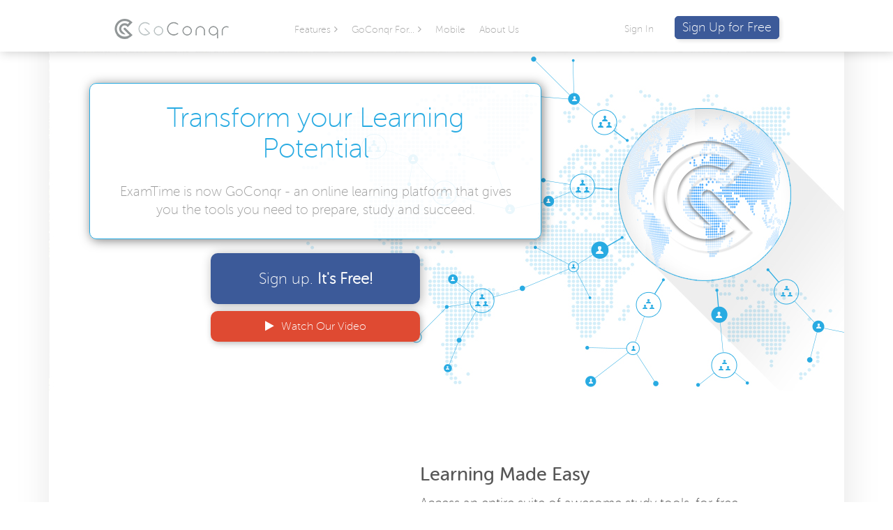

--- FILE ---
content_type: text/html; charset=UTF-8
request_url: http://infoenca.examtime.com/
body_size: 12923
content:
<!DOCTYPE html>
<html lang="en-US" prefix="og: http://ogp.me/ns# fb: http://ogp.me/ns/fb#">
<head>
<meta charset="UTF-8">
<meta name="viewport" content="width=device-width, initial-scale=1">
<link rel="profile" href="http://gmpg.org/xfn/11">
<link rel="pingback" href="http://infoenca.examtime.com/xmlrpc.php">



<!-- This site is optimized with the Yoast SEO Premium plugin v2.3.5 - https://yoast.com/wordpress/plugins/seo/ -->
<title>ExamTime | GoConqr | Transform Your Learning Potential</title>
<meta name="description" content="Transform your learning potential Improve your study with GoConqr&#039;s suite of study tools including Mind Maps, Quizzes, Flashcards, Slides and more."/>
<link rel="canonical" href="http://www.goconqr.com/en-CA/examtime/" />
<meta property="og:locale" content="en_US" />
<meta property="og:type" content="website" />
<meta property="og:title" content="ExamTime | GoConqr | Transform Your Learning Potential" />
<meta property="og:description" content="Transform your learning potential Improve your study with GoConqr&#039;s suite of study tools including Mind Maps, Quizzes, Flashcards, Slides and more." />
<meta property="og:url" content="http://www.goconqr.com/en-CA/examtime/" />
<meta property="og:site_name" content="ExamTime" />
<meta property="fb:admins" content="100003280050611" />
<script type='application/ld+json'>{"@context":"http:\/\/schema.org","@type":"WebSite","url":"http:\/\/www.goconqr.com\/en-CA\/examtime\/","name":"ExamTime","potentialAction":{"@type":"SearchAction","target":"http:\/\/www.goconqr.com\/en-CA\/examtime\/?s={search_term_string}","query-input":"required name=search_term_string"}}</script>
<!-- / Yoast SEO Premium plugin. -->

<link rel='dns-prefetch' href='//fonts.googleapis.com' />
<link rel='dns-prefetch' href='//s.w.org' />
<link rel="alternate" type="application/rss+xml" title="ExamTime &raquo; Feed" href="http://www.goconqr.com/en-CA/examtime/feed/" />
<link rel="alternate" type="application/rss+xml" title="ExamTime &raquo; Comments Feed" href="http://www.goconqr.com/en-CA/examtime/comments/feed/" />
		<script type="text/javascript">
			window._wpemojiSettings = {"baseUrl":"https:\/\/s.w.org\/images\/core\/emoji\/2.3\/72x72\/","ext":".png","svgUrl":"https:\/\/s.w.org\/images\/core\/emoji\/2.3\/svg\/","svgExt":".svg","source":{"concatemoji":"http:\/\/infoenca.examtime.com\/wp-includes\/js\/wp-emoji-release.min.js?ver=4.8"}};
			!function(a,b,c){function d(a){var b,c,d,e,f=String.fromCharCode;if(!k||!k.fillText)return!1;switch(k.clearRect(0,0,j.width,j.height),k.textBaseline="top",k.font="600 32px Arial",a){case"flag":return k.fillText(f(55356,56826,55356,56819),0,0),b=j.toDataURL(),k.clearRect(0,0,j.width,j.height),k.fillText(f(55356,56826,8203,55356,56819),0,0),c=j.toDataURL(),b===c&&(k.clearRect(0,0,j.width,j.height),k.fillText(f(55356,57332,56128,56423,56128,56418,56128,56421,56128,56430,56128,56423,56128,56447),0,0),b=j.toDataURL(),k.clearRect(0,0,j.width,j.height),k.fillText(f(55356,57332,8203,56128,56423,8203,56128,56418,8203,56128,56421,8203,56128,56430,8203,56128,56423,8203,56128,56447),0,0),c=j.toDataURL(),b!==c);case"emoji4":return k.fillText(f(55358,56794,8205,9794,65039),0,0),d=j.toDataURL(),k.clearRect(0,0,j.width,j.height),k.fillText(f(55358,56794,8203,9794,65039),0,0),e=j.toDataURL(),d!==e}return!1}function e(a){var c=b.createElement("script");c.src=a,c.defer=c.type="text/javascript",b.getElementsByTagName("head")[0].appendChild(c)}var f,g,h,i,j=b.createElement("canvas"),k=j.getContext&&j.getContext("2d");for(i=Array("flag","emoji4"),c.supports={everything:!0,everythingExceptFlag:!0},h=0;h<i.length;h++)c.supports[i[h]]=d(i[h]),c.supports.everything=c.supports.everything&&c.supports[i[h]],"flag"!==i[h]&&(c.supports.everythingExceptFlag=c.supports.everythingExceptFlag&&c.supports[i[h]]);c.supports.everythingExceptFlag=c.supports.everythingExceptFlag&&!c.supports.flag,c.DOMReady=!1,c.readyCallback=function(){c.DOMReady=!0},c.supports.everything||(g=function(){c.readyCallback()},b.addEventListener?(b.addEventListener("DOMContentLoaded",g,!1),a.addEventListener("load",g,!1)):(a.attachEvent("onload",g),b.attachEvent("onreadystatechange",function(){"complete"===b.readyState&&c.readyCallback()})),f=c.source||{},f.concatemoji?e(f.concatemoji):f.wpemoji&&f.twemoji&&(e(f.twemoji),e(f.wpemoji)))}(window,document,window._wpemojiSettings);
		</script>
		<style type="text/css">
img.wp-smiley,
img.emoji {
	display: inline !important;
	border: none !important;
	box-shadow: none !important;
	height: 1em !important;
	width: 1em !important;
	margin: 0 .07em !important;
	vertical-align: -0.1em !important;
	background: none !important;
	padding: 0 !important;
}
</style>
<link rel='stylesheet' id='jquery.prettyphoto-css'  href='http://infoenca.examtime.com/wp-content/plugins/wp-video-lightbox/css/prettyPhoto.css?ver=4.8' type='text/css' media='all' />
<link rel='stylesheet' id='video-lightbox-css'  href='http://infoenca.examtime.com/wp-content/plugins/wp-video-lightbox/wp-video-lightbox.css?ver=4.8' type='text/css' media='all' />
<link rel='stylesheet' id='contact-form-7-css'  href='http://infoenca.examtime.com/wp-content/plugins/contact-form-7/includes/css/styles.css?ver=4.3' type='text/css' media='all' />
<link rel='stylesheet' id='linkssc-style-css'  href='http://infoenca.examtime.com/wp-content/plugins/links-shortcode/links-shortcode.css?ver=4.8' type='text/css' media='all' />
<link rel='stylesheet' id='googlefonts-css'  href='http://fonts.googleapis.com/css?family=Open+Sans:300,300italic,400,400italic,600,600italic,700,700italic,800,800italic|Off:100,300,400,500,700,900&subset=latin' type='text/css' media='all' />
<link rel='stylesheet' id='vye_dynamic-css'  href='http://infoenca.examtime.com/wp-content/plugins/youtube-embed/css/main.min.css?ver=4.8' type='text/css' media='all' />
<link rel='stylesheet' id='jquery-pin-it-button-style-css'  href='http://infoenca.examtime.com/wp-content/plugins/jquery-pin-it-button-for-images/css/style.css?ver=1.38a' type='text/css' media='all' />
<link rel='stylesheet' id='goconqr-2016-style-css'  href='http://infoenca.examtime.com/wp-content/themes/goconqr-2016/style.css?ver=4.8' type='text/css' media='all' />
<link rel='stylesheet' id='flexboxgrid-css'  href='http://infoenca.examtime.com/wp-content/themes/goconqr-2016/css/flexboxgrid.css?ver=4.8' type='text/css' media='all' />
<link rel='stylesheet' id='fontawesome-css'  href='http://infoenca.examtime.com/wp-content/themes/goconqr-2016/css/font-awesome.css?ver=4.8' type='text/css' media='all' />
<link rel='stylesheet' id='cyclone-template-style-dark-css'  href='http://infoenca.examtime.com/wp-content/plugins/cyclone-slider-2/templates/dark/style.css?ver=2.10.1' type='text/css' media='all' />
<link rel='stylesheet' id='cyclone-template-style-default-css'  href='http://infoenca.examtime.com/wp-content/plugins/cyclone-slider-2/templates/default/style.css?ver=2.10.1' type='text/css' media='all' />
<link rel='stylesheet' id='cyclone-template-style-standard-css'  href='http://infoenca.examtime.com/wp-content/plugins/cyclone-slider-2/templates/standard/style.css?ver=2.10.1' type='text/css' media='all' />
<link rel='stylesheet' id='cyclone-template-style-thumbnails-css'  href='http://infoenca.examtime.com/wp-content/plugins/cyclone-slider-2/templates/thumbnails/style.css?ver=2.10.1' type='text/css' media='all' />
<link rel='stylesheet' id='promoslider_main-css'  href='http://infoenca.examtime.com/wp-content/plugins/promotion-slider/css/slider.css?ver=4.8' type='text/css' media='all' />
<link rel='stylesheet' id='lightboxStyle-css'  href='http://infoenca.examtime.com/wp-content/plugins/lightbox-plus/css/shadowed/colorbox.min.css?ver=2.7.2' type='text/css' media='screen' />
<script type='text/javascript' src='http://infoenca.examtime.com/wp-includes/js/jquery/jquery.js?ver=1.12.4'></script>
<script type='text/javascript' src='http://infoenca.examtime.com/wp-includes/js/jquery/jquery-migrate.min.js?ver=1.4.1'></script>
<script type='text/javascript' src='http://infoenca.examtime.com/wp-content/plugins/wp-video-lightbox/js/jquery.prettyPhoto.js?ver=3.1.6'></script>
<script type='text/javascript'>
/* <![CDATA[ */
var vlpp_vars = {"prettyPhoto_rel":"wp-video-lightbox","animation_speed":"fast","slideshow":"5000","autoplay_slideshow":"false","opacity":"0.80","show_title":"true","allow_resize":"true","allow_expand":"true","default_width":"640","default_height":"480","counter_separator_label":"\/","theme":"pp_default","horizontal_padding":"20","hideflash":"false","wmode":"opaque","autoplay":"false","modal":"false","deeplinking":"false","overlay_gallery":"true","overlay_gallery_max":"30","keyboard_shortcuts":"true","ie6_fallback":"true"};
/* ]]> */
</script>
<script type='text/javascript' src='http://infoenca.examtime.com/wp-content/plugins/wp-video-lightbox/js/video-lightbox.js?ver=3.1.6'></script>
<script type='text/javascript'>
/* <![CDATA[ */
var jpibfi_options = {"imageSelector":"div.jpibfi_container img","disabledClasses":"nopin;wp-smiley","enabledClasses":"","descriptionOption":"1","usePostUrl":"0","minImageHeight":"0","minImageWidth":"0","siteTitle":"ExamTime","buttonPosition":"0","debug":"0","containerSelector":"div","pinImageHeight":"41","pinImageWidth":"65","buttonMarginTop":"20","buttonMarginBottom":"20","buttonMarginLeft":"20","buttonMarginRight":"20","retinaFriendly":"0"};
/* ]]> */
</script>
<script type='text/javascript' src='http://infoenca.examtime.com/wp-content/plugins/jquery-pin-it-button-for-images/js/script.min.js?ver=1.38a'></script>
<script type='text/javascript'>
/* <![CDATA[ */
var promoslider_options = {"version":"3.3.4"};
/* ]]> */
</script>
<script type='text/javascript' src='http://infoenca.examtime.com/wp-content/plugins/promotion-slider/js/promoslider.js?ver=4.8'></script>
<link rel='https://api.w.org/' href='http://www.goconqr.com/en-CA/examtime/wp-json/' />
<link rel="EditURI" type="application/rsd+xml" title="RSD" href="https://infoenca.examtime.com/xmlrpc.php?rsd" />
<link rel="wlwmanifest" type="application/wlwmanifest+xml" href="http://infoenca.examtime.com/wp-includes/wlwmanifest.xml" /> 
<meta name="generator" content="WordPress 4.8" />
<link rel='shortlink' href='http://www.goconqr.com/en-CA/examtime/' />
<link rel="alternate" type="application/json+oembed" href="http://www.goconqr.com/en-CA/examtime/wp-json/oembed/1.0/embed?url=http%3A%2F%2Fwww.goconqr.com%2Fen-CA%2Fexamtime%2F" />
<link rel="alternate" type="text/xml+oembed" href="http://www.goconqr.com/en-CA/examtime/wp-json/oembed/1.0/embed?url=http%3A%2F%2Fwww.goconqr.com%2Fen-CA%2Fexamtime%2F&#038;format=xml" />
		<!--[if lt IE 9]>
		<style type="text/css">
			.pinit-overlay {
				background-image: url( 'http://infoenca.examtime.com/wp-content/plugins/jquery-pin-it-button-for-images/images/transparency_0.png' ) !important;
			}
		</style>
		<![endif]-->

		<style type="text/css">
			a.pinit-button {
				width: 65px !important;
				height: 41px !important;
				background: transparent url('http://infoenca.examtime.com/wp-content/plugins/jquery-pin-it-button-for-images/images/pinit-button.png') no-repeat 0 0 !important;
				background-size: 65px 41px !important
			}

			a.pinit-button.pinit-top-left {
				margin: 20px 0 0 20px			}

			a.pinit-button.pinit-top-right {
				margin: 20px 20px 0 0			}

			a.pinit-button.pinit-bottom-left {
				margin: 0 0 20px  20px			}

			a.pinit-button.pinit-bottom-right {
				margin: 0 20px  20px 0			}

			img.pinit-hover {
				opacity: 0.5 !important;
				filter:alpha(opacity=50) !important; /* For IE8 and earlier */
			}
		</style>
	</head>

<body class="home page-template page-template-page-templates page-template-content-examtime-home page-template-page-templatescontent-examtime-home-php page page-id-24348">
<!-- Global site tag (gtag.js) - Google Analytics -->
<script async src="https://www.googletagmanager.com/gtag/js?id=UA-34963630-1"></script>
<script>
  window.dataLayer = window.dataLayer || [];
  function gtag(){dataLayer.push(arguments);}
  gtag('js', new Date());

  gtag('config', 'UA-34963630-1');
</script>


<div class="cookie_consent_banner">
To remain compliant with EU laws we would like to inform that this site uses cookies. Read our <a href="/en/privacy_policy" target="_blank">privacy policy</a>
<button class="btn btn-default cookie_consent_btn" name="button" type="submit">OK, got it</button>
</div>

<div id="page" class="site">
	<a class="skip-link screen-reader-text" href="#main">Skip to content</a>
	<div id="header-wrapper">
		<header id="masthead" class="site-header" role="banner">
			<div class="row middle-xs">
				<div class="site-branding col-xs-3">
					<div class="site-title">
						<a href="http://www.goconqr.com/en-CA/examtime/" rel="home">
							<img src="http://infoenca.examtime.com/wp-content/themes/goconqr-2016/img/goconqr-logo.png" alt="GoConqr"></img>
						</a>
					</div>
				</div><!-- .site-branding -->

				<nav id="site-navigation" class="main-navigation col-xs-9" role="navigation">
					<div id="toggle"><i class="fa fa-bars" aria-hidden="true"></i></div>
						<div id="popout">
							<div class="menu-pages-container"><ul id="menu-pages" class="menu"><li id="menu-item-9143" class="menu-item menu-item-type-custom menu-item-object-custom menu-item-has-children menu-item-9143"><a href="https://www.goconqr.com/en/features/">Features</a>
<ul  class="sub-menu">
	<li id="menu-item-19191" class="menu-item menu-item-type-custom menu-item-object-custom menu-item-19191"><a href="https://www.goconqr.com/en/mind-maps/">Mind Maps</a></li>
	<li id="menu-item-19192" class="menu-item menu-item-type-custom menu-item-object-custom menu-item-19192"><a href="https://www.goconqr.com/en/flashcards/">Flashcards</a></li>
	<li id="menu-item-19193" class="menu-item menu-item-type-custom menu-item-object-custom menu-item-19193"><a href="https://www.goconqr.com/en/quiz-maker/">Quizzes</a></li>
	<li id="menu-item-19194" class="menu-item menu-item-type-custom menu-item-object-custom menu-item-19194"><a href="https://www.goconqr.com/en/notes-software/">Notes Software</a></li>
	<li id="menu-item-19202" class="menu-item menu-item-type-custom menu-item-object-custom menu-item-19202"><a href="https://www.goconqr.com/en/slides-maker/">Slides</a></li>
	<li id="menu-item-19195" class="menu-item menu-item-type-custom menu-item-object-custom menu-item-19195"><a href="https://www.goconqr.com/en/learn/study-groups/">Groups</a></li>
	<li id="menu-item-24407" class="menu-item menu-item-type-custom menu-item-object-custom menu-item-24407"><a href="https://www.goconqr.com/en/teach/course-builder/">Course Builder</a></li>
	<li id="menu-item-19196" class="menu-item menu-item-type-custom menu-item-object-custom menu-item-19196"><a href="https://www.examtime.com/study-planner/">Study Planner</a></li>
	<li id="menu-item-24408" class="menu-item menu-item-type-custom menu-item-object-custom menu-item-24408"><a href="https://www.goconqr.com/en/learn/goconqr-library/">GoConqr Library</a></li>
</ul>
</li>
<li id="menu-item-24409" class="menu-item menu-item-type-custom menu-item-object-custom menu-item-has-children menu-item-24409"><a href="https://www.goconqr.com/en/info/">GoConqr For&#8230;</a>
<ul  class="sub-menu">
	<li id="menu-item-24410" class="menu-item menu-item-type-custom menu-item-object-custom menu-item-24410"><a href="https://www.goconqr.com/en/learn/students/">Learners</a></li>
	<li id="menu-item-24411" class="menu-item menu-item-type-custom menu-item-object-custom menu-item-24411"><a href="https://www.goconqr.com/en/teach/teachers/">Educators</a></li>
	<li id="menu-item-24412" class="menu-item menu-item-type-custom menu-item-object-custom menu-item-24412"><a href="https://www.goconqr.com/en/info/institutions/">Institutions</a></li>
	<li id="menu-item-24413" class="menu-item menu-item-type-custom menu-item-object-custom menu-item-24413"><a href="https://www.goconqr.com/en/info/companies/">Companies</a></li>
</ul>
</li>
<li id="menu-item-24414" class="menu-item menu-item-type-custom menu-item-object-custom menu-item-24414"><a href="https://www.goconqr.com/en/info/mobile/">Mobile</a></li>
<li id="menu-item-24415" class="menu-item menu-item-type-custom menu-item-object-custom menu-item-24415"><a href="https://www.goconqr.com/en/info/about-us/">About Us</a></li>
</ul></div>
					</div>
					<div class="menu-sign-up-buttons-container"><ul id="signup" class="menu"><li id="menu-item-24389" class="menu-item menu-item-type-custom menu-item-object-custom menu-item-24389"><a href="https://www.goconqr.com/en/users/sign_in">Sign In</a></li>
<li id="menu-item-24390" class="menu-item menu-item-type-custom menu-item-object-custom menu-item-24390"><a href="https://www.goconqr.com/en-US/users/sign_up">Sign Up for Free</a></li>
</ul></div>
				</nav><!-- #site-navigation -->

			</div>
		</header><!-- #masthead -->
	</div>

	<div id="content" class="site-content">



		<div class="row page-banner" style="background-image: url(https://infoenca.examtime.com/files/2016/08/about-us-bg.jpg)">
    		<div class="col-xs-12 col-sm-7 col-md-7 col-lg-7">
        		<div class="box">
        			<div class="message">
        				<h1>Transform your Learning Potential</h1>
        				<p>ExamTime is now GoConqr - an online learning platform that gives you the tools you need to prepare, study and succeed. </p>
        			</div>
        			<a href="https://www.goconqr.com/users/sign_up" class="signup">
        				Sign up. <strong>It's Free!</strong>        			</a>
        			<!-- <a href="ENTER THE URL FOR GOOGLE SIGN UP HERE" target="_blank" class="google-signup">
        				<i class="fa fa-google-plus"></i>Sign up with Google        			</a>
        			<a href="ENTER THE URL FOR FACEBOOK SIGN UP HERE" target="_blank" class="facebook-signup">
        				<i class="fa fa-facebook"></i>Sign up with Facebook        			</a> -->
        	        		        		<div class="video_button">
        			<a href="//youtu.be/LWubGdhlMx4?rel=0&autoplay=1" class="venobox_custom" data-type="youtube"><i class="fa fa-play" aria-hidden="true"></i>Watch Our Video</a>
        		</div>
        		        		</div>

    		</div>
		</div>


<h2></h2>
			
				<div class="row middle-xs feature" style="padding-top: 80px; padding-bottom: 80px;">
					<div class="col-lg-5 col-xs-12 first-xs">
												
							<img class="features-image left" src="https://infoenca.examtime.com/files/2016/08/001.png" alt="" title="001"/>
						
											</div>
					<div class="col-xs-12 col-lg-7">
						<h3>

							Learning Made Easy							
						</h3>
						<h4>
							Access an entire suite of awesome study tools, for free.						</h4>
						<p>
							<p>Our unique free learning platform, GoConqr (formerly ExamTime), gives you the tools to achieve success. Create, Discover and Share learning resources today &#8211; <a href="https://www.goconqr.com/en-US/users/sign_up">sign up for free here</a>!</p>
<p>Looking to get better results for MCAT, LSAT, EQAO or college exams?</p>
<p>Top students use online tools to succeed. Find out how <a href="https://www.goconqr.com/en/mind-maps/">Mind Maps</a>, <a href="https://www.goconqr.com/en/flashcards/">Flashcards</a>, <a href="https://www.goconqr.com/en/quiz-maker/">Quizzes</a>, <a href="https://www.goconqr.com/en/slides-maker/">Slides</a> and <a href="https://www.goconqr.com/en/slides-maker/">Notes</a> can help you learn.</p>
						</p>
	
					</div>
				</div>
			
			
			
				<div class="row middle-xs feature" style="padding-top: 80px; padding-bottom: 80px;">
					<div class="col-xs-12 col-lg-7">
						<h3>
							Create & Develop						</h3>
						<h4>
							Easily create fantastic learning resources.						</h4>
						<p>
							<p>Take the boredom out of study. Create compelling learning resources with our free <a href="https://www.goconqr.com/en/mind-maps/">Mind Maps</a>, <a href="https://www.goconqr.com/en/notes-software/">Notes</a>, <a href="https://www.goconqr.com/en/flashcards/">Flashcards</a>, <a href="https://www.goconqr.com/en/slides-maker/">Slides</a> &amp; <a href="https://www.goconqr.com/en/quiz-maker/">Quiz Making Tools</a>.</p>
						</p>
					
					</div>
					<div class="col-md-5 col-xs-12 first-xs last-md right">
												
							<img class="features-image right" src="https://infoenca.examtime.com/files/2016/08/002.png" alt="" title="002"/>
						
											</div>
				</div>
			
			
			
				<div class="row middle-xs feature" style="padding-top: 80px; padding-bottom: 80px;">
					<div class="col-lg-5 col-xs-12 first-xs">
												
							<img class="features-image left" src="https://infoenca.examtime.com/files/2016/08/003.png" alt="" title="003"/>
						
											</div>
					<div class="col-xs-12 col-lg-7">
						<h3>
							Discover & Explore						</h3>
						<h4>
							Find study material on any topic you can think of.						</h4>
						<p>
							<p>Get that extra edge by discovering learning resources. Build up your knowledge with hundreds of thousands of resources from around the globe.</p>
						</p>
						
					</div>
				</div>
			
				<div class="row middle-xs feature" style="padding-top: 80px; padding-bottom: 80px;">

					<div class="col-xs-12 col-lg-7">
						<h3>
							Share & Collaborate						</h3>
						<h4>
							Learn more by learning with others.						</h4>
						<p>
							<p>Learning with others is more effective. Build learning communities in minutes &#8211; create groups, join discussions and share resources. Let the knowledge flow!</p>
						</p>
						
					</div>
					<div class="col-md-5 col-xs-12 first-xs last-md right">
												
							<img class="features-image right" src="https://infoenca.examtime.com/files/2016/08/004.png" alt="" title="004"/>
						
											</div>
				</div>
			
				<div class="row middle-xs feature" style="padding-top: 80px; padding-bottom: 80px;">
					<div class="col-lg-5 col-xs-12 first-xs">
												
							<img class="features-image left" src="https://infoenca.examtime.com/files/2016/08/005.png" alt="" title="005"/>
						
											</div>
					<div class="col-xs-12 col-lg-7">
						<h3>
							Track & Succeed						</h3>
						<h4>
							Analyse, plan and improve how you study for future exam success.						</h4>
						<p>
							<p>Track your learning progress against your resources. See how quickly you pick up new information and accumulate knowledge. You&#8217;ll have exam success covered in no time!</p>
						</p>
						
					</div>
				</div>
			

			
			
			
			
			<div class="row middle-xs goconqr-for-child">
			<h2 class="examtime-feature-title">Features</h2>
				<div class="row">
					<div class="row feature-type-intros around-xs">
						<div class="col-lg-4 col-xs-12 first-xs">
							<a href="https://www.goconqr.com/en/mind-maps/" target="_blank">
														
									<img class="features-image" src="https://infoenca.examtime.com/files/2016/08/app_mindmap.png" alt="" title="app_mindmap"/>
							
														<h3>Mind Maps</h3>
							<p>Mind Maps are the ultimate creativity tool in learning.  Brainstorm, outline learning topics, prepare essays, connect ideas - you can do it all with our Mind Map creator.</p>	
						</a>	
						</div>
						<div class="col-lg-4 col-xs-12 first-xs">
							<a href="https://www.goconqr.com/en/quiz-maker/" target="_blank">
														
									<img class="features-image" src="https://infoenca.examtime.com/files/2016/08/app_quiz.png" alt="" title="app_quiz"/>
							
														<h3>Quizzes</h3>
							<p>Be fully prepared for that test by creating and taking quizzes.  The GoConqr Quiz tool lets you create quizzes in different formats, times your answers and tracks your progress.</p>		
							</a>							
						</div>
						<div class="col-lg-4 col-xs-12 first-xs">
							<a href="https://www.goconqr.com/en/flashcards/" target="_blank">
														
									<img class="features-image" src="https://infoenca.examtime.com/files/2016/08/app_flashcards.png" alt="" title="app_flashcards"/>
							
														<h3>Flashcards</h3>
							<p>Be confident that you have retained important information.  Increase memory with our engaging Flashcards - perfect for definitions, dates, formulae, vocabulary and more.</p>		
							</a>							
						</div>
					</div>

					<div class="row feature-type-intros around-xs">
						<div class="col-lg-4 col-xs-12 first-xs">
							<a href="https://www.goconqr.com/en/notes-software/" target="_blank">
														
									<img class="features-image" src="https://infoenca.examtime.com/files/2016/08/app_notes.png" alt="" title="app_notes"/>
							
														<h3>Notes</h3>
							<p>Capture your ideas and learning material in your own words!  Our online Notes tool allows you to capture learning points plus you can add images & video to get those extra marks!</p>	
							</a>								
						</div>
						<div class="col-lg-4 col-xs-12 first-xs">
							<a href="https://www.goconqr.com/en/slides-maker/" target="_blank">
														
									<img class="features-image" src="https://infoenca.examtime.com/files/2016/08/app_slides.png" alt="" title="app_slides"/>
							
														<h3>Slides</h3>
							<p>Create engaging resources to achieve better learning outcomes.  Easy to create and use, supporting multiple learning formats, Slides lets you bring it all together to create a powerful learning resource.</p>				
							</a>					
						</div>
						<div class="col-lg-4 col-xs-12 first-xs">
							<a href="https://www.goconqr.com/en/study-planner/" target="_blank">
														
									<img class="features-image" src="https://infoenca.examtime.com/files/2016/08/app_calendar.png" alt="" title="app_calendar"/>
							
														<h3>Study Planner</h3>
							<p>Our online Study Planner keeps students focussed and motivated!  Smart students have a plan. Manage your time effectively and monitor your time on each subject - it's easy with GoConqr.</p>		
							</a>							
						</div>
					</div>

				</div>
			</div>
			
			
			
			

				<div class="row business-about-section center-xs">

						<div class="col-xs-12 col-md-6">

								<h2>Learn on the Go</h2>
								<h3>Never be more than a swipe away from learning, no matter where you are.  The GoConqr Mobile Apps are ideal for reviewing the resources you’ve created.</h3>
								<a href="https://www.goconqr.com/en/info/mobile/">Download the Apps</a>

						</div>

				</div>

<div class="testimonials">
	<div class="row center-xs">
		<div class="col-xs-12">
			<h2>What are users are saying...</h2>
		</div>
	</div>

	<div class="row center-xs">
		
		<div id="testimonial-1" class="testimonial-image" data-id="1">
			<img src="https://infoenca.examtime.com/files/2016/08/testinomial-01.jpg" alt="Testimonial 1"></img>	
		</div>
		<div id="testimonial-2" class="testimonial-image" data-id="2">
			<img src="https://infoenca.examtime.com/files/2016/08/testinomial-02.jpg" alt="Testimonial 2"></img>				
		</div>
		<div id="testimonial-3" class="testimonial-image" data-id="3">
			<img src="https://infoenca.examtime.com/files/2016/08/testinomial-03.jpg" alt="Testimonial 3"></img>				
		</div>
		<div id="testimonial-4" class="testimonial-image" data-id="4">
			<img src="https://infoenca.examtime.com/files/2016/08/testinomial-04.jpg" alt="Testimonial 4"></img>				
		</div>
		<div id="testimonial-5" class="testimonial-image" data-id="5">
			<img src="https://infoenca.examtime.com/files/2016/08/testinomial-05.jpg" alt="Testimonial 5"></img>				
		</div>
		<div id="testimonial-6" class="testimonial-image" data-id="6">
			<img src="https://infoenca.examtime.com/files/2016/08/testinomial-06.jpg" alt="Testimonial 6"></img>				
		</div>
		<div id="testimonial-7" class="testimonial-image" data-id="7">
			<img src="https://infoenca.examtime.com/files/2016/08/testinomial-07.jpg" alt="Testimonial 7"></img>				
		</div>
		<div id="testimonial-8" class="testimonial-image" data-id="8">
			<img src="https://infoenca.examtime.com/files/2016/08/testinomial-08.jpg" alt="Testimonial 8"></img>				
		</div>
	</div>

	<div class="row center-xs">
		
		<div id="testimonial-9" class="testimonial-image" data-id="9">
			<img src="https://infoenca.examtime.com/files/2016/08/testinomial-09.jpg" alt="Testimonial 9"></img>	
		</div>
		<div id="testimonial-10" class="testimonial-image" data-id="10">
			<img src="https://infoenca.examtime.com/files/2016/08/testinomial-10.jpg" alt="Testimonial 10"></img>	
		</div>
		<div id="testimonial-11" class="testimonial-image" data-id="11">
			<img src="https://infoenca.examtime.com/files/2016/08/testinomial-11.jpg" alt="Testimonial 11"></img>	
		</div>
		<div id="testimonial-12" class="testimonial-image" data-id="12">
			<img src="https://infoenca.examtime.com/files/2016/08/testinomial-12.jpg" alt="Testimonial 12"></img>				
		</div>
		<div id="testimonial-13" class="testimonial-image" data-id="13">
			<img src="https://infoenca.examtime.com/files/2016/08/testinomial-13.jpg" alt="Testimoni 13"></img>				
		</div>
		<div id="testimonial-14" class="testimonial-image" data-id="14">
			<img src="https://infoenca.examtime.com/files/2016/08/testinomial-14.jpg" alt="Testimonial 14"></img>				
		</div>
		<div id="testimonial-15" class="testimonial-image" data-id="15">
			<img src="https://infoenca.examtime.com/files/2016/08/testinomial-15.jpg" alt="Testimonial 15"></img>				
		</div>
		<div id="testimonial-16" class="testimonial-image" data-id="16">
			<img src="https://infoenca.examtime.com/files/2016/08/testinomial-16.jpg" alt="Testimonial 16"></img>				
		</div>
	</div>

<div id="testimonial-quotes">
	<div id="testimonial-quote-1">
		I’m convinced GoConqr contributed greatly to our excellent AS results which were our best ever – I couldn’t recommend it highly enough to other teachers		<span class="testimonial-user">David Bayne, Teacher, UK</span>
	</div>

	<div id="testimonial-quote-2">
		GoConqr is a simple tool that allows you to create beautiful‚ fun and engaging exercises. My students and I are absolutely fans! 		<span class="testimonial-user">Clarisse Thoelen, Teacher, Belgium</span>
	</div>

	<div id="testimonial-quote-3">
		Put simply, this is a great site for anyone wishing to develop their understanding of a range of GCSE subjects. Everything you need is here and you can even go as far as to share your knowledge with others too! It definitely gets my recommendation!		<span class="testimonial-user">Abby Lake, Student, UK</span>
	</div>


	<div id="testimonial-quote-4">
		I think that we can find great and different educational resources and exercises through GoConqr.		<span class="testimonial-user">José-Luis Cadenas, Teacher, Spain</span>
	</div>


	<div id="testimonial-quote-5">
		I found exactly what I needed to pass my school and Uni exams. I think GoConqr is a great example of the important role that technology can play when it comes to improving how students go about their work.		<span class="testimonial-user">Malu Miralha, Student, Brazil</span>
	</div>

	<div id="testimonial-quote-6">
		I use GoConqr to plan my lessons, as it is very easy to use and user-friendly. The tools to create Resources are excellent. I recommend it to all teachers and students.		<span class="testimonial-user">Luis Miguel Espino, Teacher, Peru</span>
	</div>

	<div id="testimonial-quote-7">
		GoConqr helps us to use a range of features - from Mind Maps to Quizzes - for revision. You can help your friends and get an idea of what to revise by chatting with users in all the different groups.		<span class="testimonial-user">Ethan Warman, Student, UK</span>
	</div>

	<div id="testimonial-quote-8">
		GoConqr is ideal for creating e-learning activities for students. Fun exercises are easily created without any programming skills. A great program that is easy to use. 		<span class="testimonial-user">Ulrike Renauer, Teacher, Austria</span>
	</div>

	<div id="testimonial-quote-9">
		When using GoConqr to revise for my summer exams, I found the Mind Maps helpful. It’s a great online application – I will definitely suggest to all my friends!		<span class="testimonial-user">Katie McAllister, Student, UK</span>
	</div>	

	<div id="testimonial-quote-10">
		GoConqr has been indispensable for my teaching practice. The complete suite of applications on offer are individually brilliant and collectively make up a considerable armory of teaching resources. It is a brilliant educational resource truly fit for the 21st century.		<span class="testimonial-user">John O’ Driscoll, Teacher, Ireland</span>
	</div>	

	<div id="testimonial-quote-11">
		Using GoConqr has been a great part of my studying life and has made it so much easier! The user-friendly Flashcards tool has enabled me to achieve higher grades than ever before, and I am greatly appreciative that this website exists. Thank you GoConqr!		<span class="testimonial-user">Kaitlyn Schrauwen, Student, Canada</span>
	</div>

	<div id="testimonial-quote-12">
		GoConqr is a great tool for creating varied content for iPad classes. It also gives students quick feedback on exercises.		<span class="testimonial-user">Kai Wörner, Teacher, Germany</span>
	</div>

	<div id="testimonial-quote-13">
		I use Mind Maps for the Krebs Cycle and Photosynthesis for my biochemistry course, and never before could I visualize the entire pathway with just one look!		<span class="testimonial-user">Sean Lim, Student, US</span>
	</div>

	<div id="testimonial-quote-14">
		It takes a lot of work to create mind maps on paper between drawing and coloring them. But with GoConqr it’s so quick and easy to put together effective study schemes and work plans.		<span class="testimonial-user">Andrea Higashi, Teacher, Brazil</span>
	</div>

	<div id="testimonial-quote-15">
		When working on my final project at university I found GoConqr perfect for organizing content. In the classroom I used Mind Maps as a way of taking notes to help me understand the key points and concepts in lessons.		<span class="testimonial-user">Thiago Roman, Student, Brazil</span>
	</div>

	<div id="testimonial-quote-16">
		The Quizzes tool is the best one I have found on the Internet. Since I  have started using Flashcards with my students their grades have improved significantly.		<span class="testimonial-user">Pilar López, Teacher, Spain</span>
	</div>	

</div>

</div>

		<footer id="colophon" class="site-footer" role="contentinfo">

			<div class="footer-cta">
				<h2>Ready to get started?</h2>
        <a href="https://www.goconqr.com/en-US/users/sign_up" class="learn-more-button">Join now for free</a>
			</div>

			<div class="featured-icons">

<span class="featured-icon">
          <img src="http://infoenca.examtime.com/wp-content/themes/goconqr-2016/img/featured-icon-euronews.png" alt="euronews" loading="lazy"></img>
        </span>


        <span class="featured-icon">          
          <img src="http://infoenca.examtime.com/wp-content/themes/goconqr-2016/img/featured-icon-hubpages.png" alt="hubpages" loading="lazy"></img>
        </span>


        <span class="featured-icon">          
          <img src="http://infoenca.examtime.com/wp-content/themes/goconqr-2016/img/featured-icon-getting-smart.png" alt="Getting Smart" loading="lazy"></img>
        </span>


        <span class="featured-icon">          
          <img src="http://infoenca.examtime.com/wp-content/themes/goconqr-2016/img/featured-icon-the-guardian.png" alt="The Guardian" loading="lazy"></img>
        </span>


        <span class="featured-icon">        
          <img src="http://infoenca.examtime.com/wp-content/themes/goconqr-2016/img/featured-icon-the-huffington-post.png" alt="The Huffington Post" loading="lazy"></img>
        </span>


        <span class="featured-icon">          
          <img src="http://infoenca.examtime.com/wp-content/themes/goconqr-2016/img/featured-icon-make-use-of.png" alt="Make Use Of" loading="lazy"></img>
        </span>


        <span class="featured-icon">          
          <img src="http://infoenca.examtime.com/wp-content/themes/goconqr-2016/img/featured-icon-lifehacker.png" alt="Lifehacker" loading="lazy"></img>
        </span>


			</div>

			<div class="menu-footer-container"><ul id="footer-menu" class="menu"><li id="menu-item-24391" class="menu-item menu-item-type-custom menu-item-object-custom menu-item-24391"><a href="https://www.goconqr.com/en/users/sign_up">Sign up</a></li>
<li id="menu-item-24392" class="menu-item menu-item-type-custom menu-item-object-custom menu-item-24392"><a href="https://www.goconqr.com/en/info/jobs/">Careers</a></li>
<li id="menu-item-24393" class="menu-item menu-item-type-custom menu-item-object-custom menu-item-24393"><a href="https://www.goconqr.com/payments/payments">Plans</a></li>
<li id="menu-item-24394" class="menu-item menu-item-type-custom menu-item-object-custom menu-item-24394"><a href="https://www.goconqr.com/en/faq/">FAQ</a></li>
<li id="menu-item-24395" class="menu-item menu-item-type-custom menu-item-object-custom menu-item-24395"><a href="https://www.goconqr.com/en-US/users/sign_in">Send us feedback</a></li>
<li id="menu-item-24396" class="menu-item menu-item-type-custom menu-item-object-custom menu-item-24396"><a href="https://www.goconqr.com/en-US/terms_and_conditions">Terms</a></li>
<li id="menu-item-24397" class="menu-item menu-item-type-custom menu-item-object-custom menu-item-24397"><a href="https://www.goconqr.com/en-US/privacy_policy">Privacy</a></li>
<li id="menu-item-24398" class="menu-item menu-item-type-custom menu-item-object-custom menu-item-24398"><a href="https://www.goconqr.com/en/info/advertise/">Advertise</a></li>
<li id="menu-item-24399" class="menu-item menu-item-type-custom menu-item-object-custom menu-item-24399"><a href="https://www.goconqr.com/en/blog/">Blog</a></li>
</ul></div>
						<div class="footer-social-icons row center-xs">
    			<div class="col-xs-1">
        			<div class="box">
            			<a href="https://www.facebook.com/GoConqr" rel="facebook" target="_blank">
							<img src="http://infoenca.examtime.com/wp-content/themes/goconqr-2016/img/social-icon-facebook.png" alt="Facebook" loading="lazy"></img>
						</a>
        			</div>
    			</div>
    			<div class="col-xs-1">
        			<div class="box">
            			<a href="https://twitter.com/GoConqr" rel="twitter" target="_blank">
							<img src="http://infoenca.examtime.com/wp-content/themes/goconqr-2016/img/social-icon-twitter.png" alt="Twitter" loading="lazy"></img>
						</a>
        			</div>
    			</div>
    			<div class="col-xs-1">
        			<div class="box">
            			<a href="https://plus.google.com/b/110010269757239834430/110010269757239834430/posts" rel="google-plus" target="_blank">
							<img src="http://infoenca.examtime.com/wp-content/themes/goconqr-2016/img/social-icon-google-plus.png" alt="Goggle +" loading="lazy"></img>
						</a>
        			</div>
    			</div>
    			<div class="col-xs-1">
        			<div class="box">
            			<a href="http://www.linkedin.com/company/3256427" rel="linkedin" target="_blank">
							<img src="http://infoenca.examtime.com/wp-content/themes/goconqr-2016/img/social-icon-linkedin.png" alt="LinkedIn" loading="lazy"></img>
						</a>
        			</div>
    			</div>
    			<div class="col-xs-1">
        			<div class="box">
            			<a href="http://www.youtube.com/examtimevideos" rel="youtube" target="_blank">
							<img src="http://infoenca.examtime.com/wp-content/themes/goconqr-2016/img/social-icon-youtube.png" alt="Youtube" loading="lazy"></img>
						</a>
        			</div>
    			</div>
    			<div class="col-xs-1">
        			<div class="box">
            			<a href="https://blog.goconqr.com/en/feed/" rel="rss" target="_blank">
							<img src="http://infoenca.examtime.com/wp-content/themes/goconqr-2016/img/social-icon-rss.png" alt="RSS" loading="lazy"></img>
						</a>
        			</div>
    			</div>

			</div>

			

			<div class="site-info">
				<a href="#">&copy; Examtime 2016</a>

			</div><!-- .site-info -->

		</footer><!-- #colophon -->


	</div><!-- #content -->


</div><!-- #page -->

<script data-cfasync="false" type="text/javascript"></script>
                <!-- AddThis Settings Begin -->
                <script data-cfasync="false" type="text/javascript">
                    var addthis_product = "wpp-5.2.0";
                    var wp_product_version = "wpp-5.2.0";
                    var wp_blog_version = "4.8";
                    var addthis_plugin_info = {"info_status":"enabled","cms_name":"WordPress","cms_version":"4.8","plugin_name":"AddThis Sharing Buttons","plugin_version":"5.2.0","anonymous_profile_id":"wp-e60b73a4d9fb0d358124a2934f450d32","select_prefs":{"addthis_per_post_enabled":true,"addthis_above_enabled":true,"addthis_below_enabled":false,"addthis_sidebar_enabled":false,"addthis_above_showon_home":false,"addthis_below_showon_home":false,"addthis_above_showon_pages":false,"addthis_below_showon_pages":false,"addthis_above_showon_categories":false,"addthis_below_showon_categories":false,"addthis_above_showon_archives":false,"addthis_below_showon_archives":false,"addthis_above_showon_posts":true,"addthis_above_showon_excerpts":true,"addthis_below_showon_posts":true,"addthis_below_showon_excerpts":true,"addthis_sidebar_showon_home":true,"addthis_sidebar_showon_posts":true,"addthis_sidebar_showon_pages":true,"addthis_sidebar_showon_archives":true,"addthis_sidebar_showon_categories":true,"sharing_enabled_on_post_via_metabox":true},"page_info":{"template":"home","post_type":""}};
                    if (typeof(addthis_config) == "undefined") {
                        var addthis_config = {"data_track_clickback":false,"ui_atversion":300};
                    }
                    if (typeof(addthis_share) == "undefined") {
                        var addthis_share = {"passthrough":{"twitter":{"via":"ExamTime"}}};
                    }
                    if (typeof(addthis_layers) == "undefined") {
                        var addthis_layers = {};
                    }
                </script>
                <script
                    data-cfasync="false"
                    type="text/javascript"
                    src="//s7.addthis.com/js/300/addthis_widget.js#pubid=ra-54d0956e78c03cf3 "
                    
                >
                </script>
                <script data-cfasync="false" type="text/javascript">
                    (function() {
                        var at_interval = setInterval(function () {
                            if(window.addthis) {
                                clearInterval(at_interval);
                                addthis.layers(addthis_layers);
                            }
                        },1000)
                    }());
                </script>
                <!-- Lightbox Plus Colorbox v2.7.2/1.5.9 - 2013.01.24 - Message: 1-->
<script type="text/javascript">
jQuery(document).ready(function($){
  $("a[rel*=lightbox]").colorbox({speed:350,initialWidth:"300",initialHeight:"100",opacity:0.8,loop:false,scrolling:false,escKey:false,arrowKey:false,top:false,right:false,bottom:false,left:false});
  $(".lbpModal").colorbox({innerWidth:"75%",innerHeight:"75%",initialWidth:"300",initialHeight:"100",opacity:0.8,iframe:true});
});
</script>
<link rel='stylesheet' id='addthis_output-css'  href='http://infoenca.examtime.com/wp-content/plugins/addthis/css/output.css?ver=4.8' type='text/css' media='all' />
<script type='text/javascript' src='http://infoenca.examtime.com/wp-content/themes/goconqr-2016/js/slidepanel.js?ver=20131010'></script>
<script type='text/javascript' src='http://infoenca.examtime.com/wp-content/plugins/contact-form-7/includes/js/jquery.form.min.js?ver=3.51.0-2014.06.20'></script>
<script type='text/javascript'>
/* <![CDATA[ */
var _wpcf7 = {"loaderUrl":"http:\/\/infoenca.examtime.com\/wp-content\/plugins\/contact-form-7\/images\/ajax-loader.gif","sending":"Sending ...","cached":"1"};
/* ]]> */
</script>
<script type='text/javascript' src='http://infoenca.examtime.com/wp-content/plugins/contact-form-7/includes/js/scripts.js?ver=4.3'></script>
<script type='text/javascript' src='http://infoenca.examtime.com/wp-content/themes/goconqr-2016/js/navigation.js?ver=20151215'></script>
<script type='text/javascript' src='http://infoenca.examtime.com/wp-content/themes/goconqr-2016/js/skip-link-focus-fix.js?ver=20151215'></script>
<script type='text/javascript' src='http://infoenca.examtime.com/wp-content/themes/goconqr-2016/js/scrollreveal.js?ver=2.0.5'></script>
<script type='text/javascript' src='http://infoenca.examtime.com/wp-content/themes/goconqr-2016/js/venobox.js?ver=1.6.0'></script>
<script type='text/javascript' src='http://infoenca.examtime.com/wp-content/themes/goconqr-2016/js/unslider.js?ver=2.0'></script>
<script type='text/javascript' src='http://infoenca.examtime.com/wp-content/plugins/cyclone-slider-2/libs/cycle2/jquery.cycle2.min.js?ver=2.10.1'></script>
<script type='text/javascript' src='http://infoenca.examtime.com/wp-content/plugins/cyclone-slider-2/libs/cycle2/jquery.cycle2.carousel.min.js?ver=2.10.1'></script>
<script type='text/javascript' src='http://infoenca.examtime.com/wp-content/plugins/cyclone-slider-2/libs/cycle2/jquery.cycle2.swipe.min.js?ver=2.10.1'></script>
<script type='text/javascript' src='http://infoenca.examtime.com/wp-content/plugins/cyclone-slider-2/libs/cycle2/jquery.cycle2.tile.min.js?ver=2.10.1'></script>
<script type='text/javascript' src='http://infoenca.examtime.com/wp-content/plugins/cyclone-slider-2/libs/cycle2/jquery.cycle2.video.min.js?ver=2.10.1'></script>
<script type='text/javascript' src='http://infoenca.examtime.com/wp-content/plugins/cyclone-slider-2/templates/dark/script.js?ver=2.10.1'></script>
<script type='text/javascript' src='http://infoenca.examtime.com/wp-content/plugins/cyclone-slider-2/templates/thumbnails/script.js?ver=2.10.1'></script>
<script type='text/javascript' src='http://infoenca.examtime.com/wp-content/plugins/cyclone-slider-2/js/client.js?ver=2.10.1'></script>
<script type='text/javascript' src='http://infoenca.examtime.com/wp-content/plugins/lightbox-plus/js/jquery.colorbox.1.5.9-min.js?ver=1.5.9'></script>
<script type='text/javascript' src='http://infoenca.examtime.com/wp-includes/js/wp-embed.min.js?ver=4.8'></script>
<!--wp_footer-->

<script type="text/javascript">
	function about_us_counters() {

  function numberWithCommas(x) {
    return x.toString().replace(/\B(?=(?:\d{3})+(?!\d))/g, ",");
  }

  function displayStat(start, interval, increment, date, element) {
    var msInterval = interval * 1000,
        now = new Date(),
        count = 0;

    count = parseInt((now - date)/msInterval) * increment + start;

    jQuery({countNum: 0}).animate({countNum: count}, {
      duration: 1500,
      easing: 'linear',
      step: function() {
        var n = Math.floor(this.countNum);
        jQuery(element).html(numberWithCommas(n));
      },
      complete: function() {
        var set_interval = setInterval(function() {
          if (jQuery(element).length > 0) {
            numberWithCommas(count+= increment);
            jQuery(element).html(numberWithCommas(count));
          } else {
            clearInterval(set_interval);
          }
        }, msInterval);
      }
    });
  };

  var COUNT_DATE = new Date(2020,6,15),
      members_counter = parseInt(jQuery("#members_counter").val()),
      library_counter = parseInt(jQuery("#library_counter").val()),
      sessions_counter = parseInt(jQuery("#sessions_counter").val());

	  displayStat(members_counter, 12, 1, COUNT_DATE, "#stat_01");
	  displayStat(library_counter, 4, 1, COUNT_DATE, "#stat_02");
	  displayStat(sessions_counter, 2, 1, COUNT_DATE, "#stat_03");
}

jQuery(document).ready(function(){
	about_us_counters();
})
</script>

<script>

jQuery(document).ready(function() {
      jQuery('.testimonial-image').on('mouseover', function() {
        var testimonial_quote_id = jQuery(this).attr('data-id');
        jQuery('#testimonial-quotes #testimonial-quote-' + testimonial_quote_id).show();
      });

      //When the Image is hovered away from, hide the div using Mouseout
      jQuery('.testimonial-image').on('mouseout', function() {
        jQuery('#testimonial-quotes div').hide();
      });
    })
</script>

<script>
jQuery("#requestButton").click(function() {
    jQuery('html, body').animate({
        scrollTop: jQuery("#campusForm").offset().top + (-150)
    }, 2000);
});
</script>


<script>
jQuery("#requestButton2").click(function() {
    jQuery('html, body').animate({
        scrollTop: jQuery("#campusForm").offset().top + (-150)
    }, 2000);
});
</script>





<script type='text/javascript' src='https://cdn.goconqr.com/embed.min.js'></script>

<script>
	
jQuery(document).ready(function(){

    /* default settings */
    jQuery('.venobox').venobox(); 


    /* custom settings */
    jQuery('.venobox_custom').venobox({
        framewidth: '973px',        // default: ''
        frameheight: '730px',       // default: ''
        border: '0px',             // default: '0'
        bgcolor: 'transparent',         // default: '#fff'
    });

     /* custom settings */
    jQuery('.venobox_custom_youtube').venobox({
        framewidth: '853px',        // default: ''
        frameheight: '480px',       // default: ''
        border: '0px',             // default: '0'
        bgcolor: 'transparent',         // default: '#fff'
    });   
});
	
</script>


<script>
 jQuery(".venobox_custom").on('click', function () {
     var screen = jQuery(window);  

     if (screen.width < 768) {
         jQuery(this).removeClass("venobox_custom");
     } else {
         jQuery(this).addClass("venobox_custom");
      }
 });

 jQuery(".venobox_custom_youtube").on('click', function () {
     var screen = jQuery(window);  

     if (screen.width < 768) {
         jQuery(this).removeClass("venobox_custom_youtube");
     } else {
         jQuery(this).addClass("venobox_custom_youtube");
      }
 });

 
</script>


<script type="text/javascript" src="http://infoenca.examtime.com/wp-content/themes/goconqr-2016/js/jquery_cookie.js"></script>

<script>



(function() {

  var banner_selector = ".cookie_consent_banner";

  var give_consent = function() {
    jQuery.cookie('cookie_consent', 'accepted', {path: '/', expires: 365});
    jQuery(banner_selector).remove();
  };

  var init_cookie_consent = function() {
    if ( jQuery(banner_selector).is(":visible") ) {
      jQuery('.cookie_consent_btn').on('click', give_consent);
    }
  };
    init_cookie_consent();

})();
  </script>
<script>
	jQuery(document).ready(function () {

    (function() {
        var ev = new jQuery.Event('style'),
            orig = jQuery.fn.css;
        jQuery.fn.css = function() {
            jQuery(this).trigger(ev);
            return orig.apply(this, arguments);
        }
    })();

    setTimeout(function () {
        jQuery('img.ajax-loader').bind('style', function (e) {

            var style = jQuery(this).attr('style');
            //console.log("style: " + style);
            if(style) {
                if(style.indexOf("hidden") > 1) {
                    // enable button
                    //console.log("Disable  button");
                    jQuery('input.wpcf7-submit').attr('disabled','disabled');
                } else {
                    //console.log("Enable  button");
                    jQuery('input.wpcf7-submit').prop('disabled', false);
                }
            }
        });
    }, 2000)
});
</script>
<script>
	jQuery(".wpcf7-form").on("submit", function() { 
  jQuery("#countryName", this).val(jQuery(".selected-flag", this).attr("title")); 
});
</script>
<script type="text/javascript">
          var forms = document.querySelectorAll("form.wpcf7-form");
          
          for (var i = 0, length = forms.length; i < length; i++) {
            var form_id = forms[i].parentElement.getAttribute("id");
            forms[i].setAttribute("action", window.location.pathname + "#" + form_id);
          }
</script>
</body>
</html>
<script type="text/javascript">window.sr = ScrollReveal({ mobile: false });
	sr.reveal('.page-banner', { scale: 1, duration: 1000, distance: '0px' } );
	sr.reveal('.signup, .google-signup, .facebook-signup, .video_button', { scale: 0.1, origin: 'bottom', distance: '100px' } );
	sr.reveal('.message', { origin: 'top' } );
	sr.reveal('.left', { duration: 1000, scale: 1, origin: 'left', distance: '25px', viewFactor: .8 } );
	sr.reveal('.right', { duration: 1000, scale: 1, origin: 'right', distance: '25px', viewFactor: .8 } );
	sr.reveal('.about-main-section .box', { scale: 1, distance: '0px', viewFactor: .3 } );
	sr.reveal('.testimonial-image', { duration: 400, easing: 'ease-out', scale: .5, distance: '0', viewFactor: 1 }, 100);
    sr.reveal('.footer-cta', { viewFactor: .4, scale: 1, distance: '0px', duration: 1000 } );
	sr.reveal('.featured-icons', { duration: 2000, distance: '0px', scale: 0 } );
    sr.reveal('.footer-cta button', { delay: 500, duration: 1000 } );
</script>

--- FILE ---
content_type: text/css
request_url: http://infoenca.examtime.com/wp-content/plugins/links-shortcode/links-shortcode.css?ver=4.8
body_size: 317
content:
.links_sc * {
	margin: 0;
	padding: 0;
}
.links_sc {
	--font-size: 12px;
	padding-bottom: 1em;
}
.links_sc a {
	font-weight: bold;
}

.links_sc_fb * {
	margin: 0;
	padding: 0;
}
.links_sc_fb {
	--font-size: 12px;
	padding-bottom: 0px;
}
.links_sc_fb a {
	font-weight: bold;
}
.links_sc_fb iframe {
	padding-left: 5px;
	border:none; 
	overflow:hidden; 
	width:450px; 
	height:35px; 
	text-align: left; 
	margin: 2px 0px 2px 0px;
}

.links_sc_rating {
	display:inline-block;
	position: relative;
	height:15px;
	width:78px;
}

.links_sc_rating_empty {
	position: absolute;
	left: 0px;
	top: 0px;
	height:15px;
	width:78px;
}

.links_sc_rating_full {
	position: absolute;
	left: 0px;
	top: 0px;
	height:15px;
}

.links-page-nav {
	margin-top: 0px;
	text-align: center;
}





--- FILE ---
content_type: text/css
request_url: http://infoenca.examtime.com/wp-content/themes/goconqr-2016/style.css?ver=4.8
body_size: 18561
content:
/*
Theme Name: goconqr-2016
Theme URI: https://www.goconqr.com
Author: GoConqr
Author URI: https://www.goconqr.com
Description: GoConqr Wordpress Theme
Version: 1.0.0
License: GNU General Public License v2 or later
License URI: http://www.gnu.org/licenses/gpl-2.0.html
Text Domain: goconqr-2016
Tags:

This theme, like WordPress, is licensed under the GPL.
Use it to make something cool, have fun, and share what you've learned with others.

goconqr-2016 is based on Underscores http://underscores.me/, (C) 2012-2016 Automattic, Inc.
Underscores is distributed under the terms of the GNU GPL v2 or later.

Normalizing styles have been helped along thanks to the fine work of
Nicolas Gallagher and Jonathan Neal http://necolas.github.com/normalize.css/
*/
/*--------------------------------------------------------------
>>> TABLE OF CONTENTS:
----------------------------------------------------------------
# Normalize
# Typography
# Elements
# Forms
# Navigation
    ## Links
    ## Menus
# Accessibility
# Alignments
# Clearings
# Widgets
# Content
    ## Posts and pages
    ## Asides
    ## Comments
# Infinite scroll
# Media
    ## Captions
    ## Galleries
# Comments

--------------------------------------------------------------*/





/*--------------------------------------------------------------
# Normalize
--------------------------------------------------------------*/

html {
    font-family: sans-serif;
    -webkit-text-size-adjust: 100%;
    -ms-text-size-adjust: 100%;
}
body {
    margin: 0;
}
article,
aside,
details,
figcaption,
figure,
footer,
header,
main,
menu,
nav,
section,
summary {
    display: block;
}
audio,
canvas,
progress,
video {
    display: inline-block;
    vertical-align: baseline;
}
audio:not([controls]) {
    display: none;
    height: 0;
}
[hidden],
template {
    display: none;
}
a {
    background-color: transparent;
}
a:active,
a:hover {
    outline: 0;
    cursor: pointer!important;
}
abbr[title] {
    border-bottom: 1px dotted;
}
b,
strong {
    font-weight: bold;
}
dfn {
    font-style: italic;
}
h1 {
    font-size: 2em;
    margin: 0.67em 0;
}
mark {
    background: #ff0;
    color: #000;
}
small {
    font-size: 80%;
}
sub,
sup {
    font-size: 75%;
    line-height: 0;
    position: relative;
    vertical-align: baseline;
}
sup {
    top: -0.5em;
}
sub {
    bottom: -0.25em;
}
img {
    border: 0;
}
svg:not(:root) {
    overflow: hidden;
}
figure {
    margin: 1em 40px;
}
hr {
    box-sizing: content-box;
    height: 0;
}
pre {
    overflow: auto;
}
code,
kbd,
pre,
samp {
    font-family: monospace, monospace;
    font-size: 1em;
}
button,
input,
optgroup,
select,
textarea {
    color: inherit;
    font: inherit;
    margin: 0;
}
button {
    overflow: visible;
}
button,
select {
    text-transform: none;
}
button,
html input[type="button"],
input[type="reset"],
input[type="submit"] {
    -webkit-appearance: button;
    cursor: pointer;
}
button[disabled],
html input[disabled] {
    cursor: default;
}
button::-moz-focus-inner,
input::-moz-focus-inner {
    border: 0;
    padding: 0;
}
input {
    line-height: normal;
}
input[type="checkbox"],
input[type="radio"] {
    box-sizing: border-box;
    padding: 0;
}
input[type="number"]::-webkit-inner-spin-button,
input[type="number"]::-webkit-outer-spin-button {
    height: auto;
}
input[type="search"]::-webkit-search-cancel-button,
input[type="search"]::-webkit-search-decoration {
    -webkit-appearance: none;
}
fieldset {
    border: 1px solid #c0c0c0;
    margin: 0 2px;
    padding: 0.35em 0.625em 0.75em;
}
legend {
    border: 0;
    padding: 0;
}
textarea {
    overflow: auto;
}
optgroup {
    font-weight: bold;
}
table {
    border-collapse: collapse;
    border-spacing: 0;
}
td,
th {
    padding: 0;
}
/*--------------------------------------------------------------
# Typography
--------------------------------------------------------------*/

@font-face {
    font-family: 'museo_sans_rounded100';
    src: url('fonts/museosansrounded-100-webfont.eot');
    src: url('fonts/museosansrounded-100-webfont.eot?#iefix') format('embedded-opentype'), url('fonts/museosansrounded-100-webfont.woff2') format('woff2'), url('fonts/museosansrounded-100-webfont.woff') format('woff'), url('fonts/museosansrounded-100-webfont.ttf') format('truetype'), url('fonts/museosansrounded-100-webfont.svg#museo_sans_rounded100') format('svg');
    font-weight: normal;
    font-style: normal;
}
@font-face {
    font-family: 'museo_sans_rounded300';
    src: url('fonts/museosansrounded-300-webfont.eot');
    src: url('fonts/museosansrounded-300-webfont.eot?#iefix') format('embedded-opentype'), url('fonts/museosansrounded-300-webfont.woff2') format('woff2'), url('fonts/museosansrounded-300-webfont.woff') format('woff'), url('fonts/museosansrounded-300-webfont.ttf') format('truetype'), url('fonts/museosansrounded-300-webfont.svg#museo_sans_rounded300') format('svg');
    font-weight: normal;
    font-style: normal;
}
@font-face {
    font-family: 'museo_sans_rounded500';
    src: url('fonts/museosansrounded-500-webfont.eot');
    src: url('fonts/museosansrounded-500-webfont.eot?#iefix') format('embedded-opentype'), url('fonts/museosansrounded-500-webfont.woff2') format('woff2'), url('fonts/museosansrounded-500-webfont.woff') format('woff'), url('fonts/museosansrounded-500-webfont.ttf') format('truetype'), url('fonts/museosansrounded-500-webfont.svg#museo_sans_rounded500') format('svg');
    font-weight: normal;
    font-style: normal;
}
@font-face {
    font-family: 'museo_sans_rounded700';
    src: url('fonts/museosansrounded-700-webfont.eot');
    src: url('fonts/museosansrounded-700-webfont.eot?#iefix') format('embedded-opentype'), url('fonts/museosansrounded-700-webfont.woff2') format('woff2'), url('fonts/museosansrounded-700-webfont.woff') format('woff'), url('fonts/museosansrounded-700-webfont.ttf') format('truetype'), url('fonts/museosansrounded-700-webfont.svg#museo_sans_rounded700') format('svg');
    font-weight: normal;
    font-style: normal;
}
@font-face {
    font-family: 'museo_sans_rounded900';
    src: url('fonts/museosansrounded-900-webfont.eot');
    src: url('fonts/museosansrounded-900-webfont.eot?#iefix') format('embedded-opentype'), url('fonts/museosansrounded-900-webfont.woff2') format('woff2'), url('fonts/museosansrounded-900-webfont.woff') format('woff'), url('fonts/museosansrounded-900-webfont.ttf') format('truetype'), url('fonts/museosansrounded-900-webfont.svg#museo_sans_rounded900') format('svg');
    font-weight: normal;
    font-style: normal;
}
@font-face {
    font-family: 'museo_sans_rounded1000';
    src: url('fonts/museosansrounded-1000-webfont.eot');
    src: url('fonts/museosansrounded-1000-webfont.eot?#iefix') format('embedded-opentype'), url('fonts/museosansrounded-1000-webfont.woff2') format('woff2'), url('fonts/museosansrounded-1000-webfont.woff') format('woff'), url('fonts/museosansrounded-1000-webfont.ttf') format('truetype'), url('fonts/museosansrounded-1000-webfont.svg#museo_sans_rounded1000') format('svg');
    font-weight: normal;
    font-style: normal;
}
@font-face {
    font-family: 'daunpenh';
    src: url('fonts/daunpenh.eot');
    src: url('fonts/daunpenh.eot?#iefix') format('embedded-opentype'), url('fonts/daunpenh.woff2') format('woff2'), url('fonts/daunpenh.woff') format('woff'), url('fonts/daunpenh.ttf') format('truetype'), url('fonts/daunpenh.svg#daunpenh') format('svg');
    font-weight: normal;
    font-style: normal;
}
body,
button,
input,
select,
textarea {
    color: #404040;
    font-family: sans-serif;
    font-size: 16px;
    font-size: 1rem;
    line-height: 1.5;
}
h1,
h2,
h3,
h4,
h5,
h6 {
    clear: both;
    font-family: "museo_sans_rounded100", sans-serif;
    font-weight: 100;
}


p {
    margin-bottom: 1.5em;
    font-family: "museo_sans_rounded100", sans-serif;
    line-height: 1.8em;
}
dfn,
cite,
em,
i {
    font-style: italic;
}
blockquote {
    margin: 0 1.5em;
}
address {
    margin: 0 0 1.5em;
}
pre {
    background: #eee;
    font-family: "Courier 10 Pitch", Courier, monospace;
    font-size: 15px;
    font-size: 0.9375rem;
    line-height: 1.6;
    margin-bottom: 1.6em;
    max-width: 100%;
    overflow: auto;
    padding: 1.6em;
}
code,
kbd,
tt,
var {
    font-family: Monaco, Consolas, "Andale Mono", "DejaVu Sans Mono", monospace;
    font-size: 15px;
    font-size: 0.9375rem;
}
abbr,
acronym {
    border-bottom: 1px dotted #666;
    cursor: help;
}
mark,
ins {
    background: #fff9c0;
    text-decoration: none;
}
big {
    font-size: 125%;
}
/*--------------------------------------------------------------
# Elements
--------------------------------------------------------------*/

html {
    box-sizing: border-box;
}
*,
*:before,
*:after {
    /* Inherit box-sizing to make it easier to change the property for components that leverage other behavior; see http://css-tricks.com/inheriting-box-sizing-probably-slightly-better-best-practice/ */
    
    box-sizing: inherit;
}
body {
    background: #fff;
    /* Fallback for when there is no custom background color defined. */
}
blockquote:before,
blockquote:after,
q:before,
q:after {
    content: "";
}
blockquote,
q {
    quotes: "" "";
}
hr {
    background-color: #ccc;
    border: 0;
    height: 1px;
    margin-bottom: 1.5em;
}
ul,
ol {
    margin: 1em 0 0 3em;
    font-family: "museo_sans_rounded100", sans-serif;
}
ul {
    list-style: disc;
}
ol {
    list-style: decimal;
}
li > ul,
li > ol {
    margin-bottom: 0;
    margin-left: 1.5em;
}
dt {
    font-weight: bold;
}
dd {
    margin: 0 1.5em 1.5em;
}
img {
    height: auto;
    /* Make sure images are scaled correctly. */
    
    max-width: 100%;
}
table {
    margin: 0 0 1.5em;
    width: 100%;
}
/*--------------------------------------------------------------
# Forms
--------------------------------------------------------------*/

button,
input[type="button"],
input[type="reset"],
input[type="submit"] {
    border: 1px solid;
    border-color: #ccc #ccc #bbb;
    border-radius: 3px;
    background: #e6e6e6;
    box-shadow: inset 0 1px 0 rgba(255, 255, 255, 0.5), inset 0 15px 17px rgba(255, 255, 255, 0.5), inset 0 -5px 12px rgba(0, 0, 0, 0.05);
    color: rgba(0, 0, 0, .8);
    font-size: 12px;
    font-size: 0.75rem;
    line-height: 1;
    padding: .6em 1em .4em;
    text-shadow: 0 1px 0 rgba(255, 255, 255, 0.8);
}
button:hover,
input[type="button"]:hover,
input[type="reset"]:hover,
input[type="submit"]:hover {
    border-color: #ccc #bbb #aaa;
    box-shadow: inset 0 1px 0 rgba(255, 255, 255, 0.8), inset 0 15px 17px rgba(255, 255, 255, 0.8), inset 0 -5px 12px rgba(0, 0, 0, 0.02);
}
button:focus,
input[type="button"]:focus,
input[type="reset"]:focus,
input[type="submit"]:focus,
button:active,
input[type="button"]:active,
input[type="reset"]:active,
input[type="submit"]:active {
    border-color: #aaa #bbb #bbb;
    box-shadow: inset 0 -1px 0 rgba(255, 255, 255, 0.5), inset 0 2px 5px rgba(0, 0, 0, 0.15);
}
input[type="text"],
input[type="email"],
input[type="url"],
input[type="password"],
input[type="search"],
input[type="number"],
input[type="tel"],
input[type="range"],
input[type="date"],
input[type="month"],
input[type="week"],
input[type="time"],
input[type="datetime"],
input[type="datetime-local"],
input[type="color"],
textarea {
    color: #666;
    border: 1px solid #ccc;
    border-radius: 3px;
}
select {
    border: 1px solid #ccc;
}
input[type="text"]:focus,
input[type="email"]:focus,
input[type="url"]:focus,
input[type="password"]:focus,
input[type="search"]:focus,
input[type="number"]:focus,
input[type="tel"]:focus,
input[type="range"]:focus,
input[type="date"]:focus,
input[type="month"]:focus,
input[type="week"]:focus,
input[type="time"]:focus,
input[type="datetime"]:focus,
input[type="datetime-local"]:focus,
input[type="color"]:focus,
textarea:focus {
    color: #111;
}
input[type="text"],
input[type="email"],
input[type="url"],
input[type="password"],
input[type="search"],
input[type="number"],
input[type="tel"],
input[type="range"],
input[type="date"],
input[type="month"],
input[type="week"],
input[type="time"],
input[type="datetime"],
input[type="datetime-local"],
input[type="color"] {
    padding: 3px;
}
textarea {
    padding-left: 3px;
    width: 100%;
}
/*--------------------------------------------------------------
# Navigation
--------------------------------------------------------------*/

.cookie_consent_banner {
  margin: auto;
  padding: 0;
  text-align: center;
  color: #ededed;
  background-color: #272727;
  padding: 20px;
  font-size: 13px;
  line-height: normal;
  position: fixed;
  bottom: 0;
  width: 100%;
  z-index: 1000;
  /*TEMP HIDDEN*/
  display: none;
}

.cookie_consent_btn {
    margin: -5px 0 0 10px;
    background-color: #ededed;
    font-size: 1em;
}

#header-wrapper {
    -webkit-box-shadow: rgba(0, 0, 0, .2) 2px 1px 15px;
    -moz-box-shadow: rgba(0, 0, 0, .2) 2px 1px 15px;
    box-shadow: rgba(0, 0, 0, .2) 2px 1px 15px;
    position: relative;
    position: fixed;
    background: #FFF;
    width: 100%;
    z-index: 100;
    top: 0px;
}
.site-header {
    max-width: 1157px;
    margin: 0 auto;
    height: 74px;
    padding: 0 110px;
}
.nav-menu {
    float: right;
}
/*--------------------------------------------------------------
## Links
--------------------------------------------------------------*/

a {
    color: #29ABE2;
}
a:visited {
    color: #29ABE2;
}
a:hover,
a:focus,
a:active {
    color: #29ABE2;
}
a:focus {
    outline: thin dotted;
}
a:hover,
a:active {
    outline: 0;
}
/*--------------------------------------------------------------
## Menus
--------------------------------------------------------------*/

.main-navigation {
    clear: both;
    display: block;
    float: right;
    font-family: "museo_sans_rounded300", sans-serif;
    font-size: 0.9em;
}
.main-navigation ul {
    /*display: none;*/
    
    list-style: none;
    margin: -3px 0 0 0;
    padding-left: 0;
}
.main-navigation li {
    float: left;
    position: relative;
    padding: 23px 0px 23px 20px;
}
.main-navigation a {
    display: block;
    text-decoration: none;
    color: #aaa;
}
.main-navigation a:hover {
    text-decoration: none;
    color: #29ABE2;
}
.main-navigation ul ul {
    box-shadow: 0 3px 3px rgba(0, 0, 0, 0.2);
    float: left;
    position: absolute;
    left: -999em;
    z-index: 99999;
    background-color: #29ABE2;
}
.main-navigation ul ul ul {
    left: -999em;
    top: 0;
}
.main-navigation ul ul a {
    width: 150px;
    color: #FFF;
}
.main-navigation ul ul a:hover {
    background-color: #2598C8;
    color: #FFF;
}
.main-navigation ul ul li {
    padding: 5px 0 5px 0;
}
.main-navigation ul ul li a {
    padding: 10px 0px 10px 15px;
}
.main-navigation li:hover > a,
.main-navigation li.focus > a {} .main-navigation ul ul:hover > a,
.main-navigation ul ul .focus > a {} .main-navigation ul ul a:hover,
.main-navigation ul ul a.focus {} .main-navigation ul li:hover > ul,
.main-navigation ul li.focus > ul {
    left: auto;
}
.main-navigation ul ul li:hover > ul,
.main-navigation ul ul li.focus > ul {
    left: 100%;
}
.main-navigation .current_page_item > a,
.main-navigation .current-menu-item > a,
.main-navigation .current_page_ancestor > a,
.main-navigation .current-menu-ancestor > a {
    border-bottom: 3px solid #29ABE2;
}
.sub-menu {
    position: relative;
    top: 69px;
    /*margin: 21px 0 0 0!important;*/
}
.main-navigation ul ul li a:after {
    content: ""!important;
}
.main-navigation .menu-item-has-children a:after {
    font-family: FontAwesome;
    content: "\f105";
    margin: 0 0 0 5px;
    display: inline-block;
}
.main-navigation .menu-item-has-children a:hover:after {
    -webkit-transition: all .3s ease;
    -moz-transition: all .3s ease;
    -ms-transition: all .3s ease;
    -o-transition: all .3s ease;
    transition: all .3s ease;
    -webkit-transform: rotate(90deg);
    -moz-transform: rotate(90deg);
    -o-transform: rotate(90deg);
    -ms-transform: rotate(90deg);
    transform: rotate(90deg);
}
.current_page_item a {} #signup {
    float: right;
}
#signup li {
    padding: 0;
    margin: 23px 0px 23px 20px;
}
#signup li a {
    padding: 2px 10px 2px 10px;
}
#signup li:nth-child(2) {
    background: #3C5A99;
    border-radius: 5px;
    border: 1px solid #3C5A99;
    color: #FFFFFF;
    -moz-border-radius: 5px;
    -webkit-box-shadow: rgba(0, 0, 0, 0.1) 3px 3px 5px;
    -moz-box-shadow: rgba(0, 0, 0, 0.1) 3px 3px 5px;
    box-shadow: rgba(0, 0, 0, .1) 3px 3px 5px;
    font-size: 18px;
    margin-top: 17px;
}
#signup li:nth-child(2):hover {
    border: 1px solid #3C5A99;
    color: #FFF!important;
        background-color: #3C5A99;
        -webkit-box-shadow: rgba(0, 0, 0, 0.5) 2px 2px 15px;
    /*rgba(255, 255, 255, 0.8) 2px 2px 15px;*/
    color: #FFFFFF;
    -moz-box-shadow: rgba(0, 0, 0, 0.5) 2px 2px 15px;
    box-shadow: rgba(0, 0, 0, 0.5) 2px 2px 15px;
    text-decoration: none;
}
#signup li:nth-child(2) a {
    color: #FFF;
}
#signup li:nth-child(2) a:hover {
    color: #FFF;
}
/* Small menu. */

.menu-toggle,
.main-navigation.toggled ul {
    display: block;
}
.site-main .comment-navigation,
.site-main .posts-navigation,
.site-main .post-navigation {
    margin: 0 0 1.5em;
    overflow: hidden;
}
.comment-navigation .nav-previous,
.posts-navigation .nav-previous,
.post-navigation .nav-previous {
    float: left;
    width: 50%;
}
.comment-navigation .nav-next,
.posts-navigation .nav-next,
.post-navigation .nav-next {
    float: right;
    text-align: right;
    width: 50%;
}
/*Footer Menu*/

.footer-cta {
    text-align: center;
}
.footer-cta h2 {
    font-family: "museo_sans_rounded100", sans-serif;
    font-size: 3em;
    color: #29ABE2;
    font-weight: normal;
}
.footer-cta a {
    margin: 0;
    padding: 20px 50px;
    text-align: center;
    font-family: "museo_sans_rounded100", sans-serif;
    font-size: 1em;
    font-weight: normal;
    text-decoration: none;
    text-transform: uppercase;
    color: #FFFFFF;
    background-color: #3C5A99;
    border-radius: 10px;
    -moz-border-radius: 10px;
    -webkit-box-shadow: rgba(0, 0, 0, 0.4) 2px 2px 15px;
    -moz-box-shadow: rgba(0, 0, 0, 0.4) 2px 2px 15px;
    box-shadow: rgba(0, 0, 0, 0.4) 2px 2px 15px;
}
.footer-cta a:hover {
    -webkit-box-shadow: rgba(0, 0, 0, 0.7) 2px 2px 15px;
    -moz-box-shadow: rgba(0, 0, 0, 0.7) 2px 2px 15px;
    box-shadow: rgba(0, 0, 0, 0.7) 2px 2px 15px;
}
.featured-icons {
    background-color: #29ABE2;
    margin: 75px 0 30px 0;
    text-align: center;
}
.featured-icons a {
    margin: 0 10px;
    opacity: 0.8;
}
.featured-icons a:hover {
    opacity: 1;
}
ul#footer-menu {
    -webkit-justify-content: space-around;
    -ms-flex-pack: distribute;
    justify-content: space-around;
    box-sizing: border-box;
    display: -webkit-box;
    display: -webkit-flex;
    display: -ms-flexbox;
    display: flex;
    -webkit-box-flex: 0;
    -webkit-flex: 0 1 auto;
    -ms-flex: 0 1 auto;
    flex: 0 1 auto;
    -webkit-box-orient: horizontal;
    -webkit-box-direction: normal;
    -webkit-flex-direction: row;
    -ms-flex-direction: row;
    flex-direction: row;
    -webkit-flex-wrap: wrap;
    -ms-flex-wrap: wrap;
    flex-wrap: wrap;
    margin-right: -0.5rem;
    margin-left: -0.5rem;
    padding: 0 200px;
    margin-top: 100px;
}
ul#footer-menu li {
    list-style-type: none;
}
ul#footer-menu li a {
    color: #aaa;
    font-family: "museo_sans_rounded500", sans-serif;
    font-size: .7em;
    text-decoration: none;
}
ul#footer-menu li a:hover {
    text-decoration: none;
    color: #29ABE2;
}
.footer-social-icons {
    padding: 25px 240px 0 240px;
}
.footer-social-icons a {
    -webkit-filter: drop-shadow(2px 2px 2px rgba(0, 0, 0, 0.4));

    -ms-filter: "progid:DXImageTransform.Microsoft.Dropshadow(OffX=2, OffY=2, Color='#444')";
    filter: drop-shadow(2px 2px 2px rgba(0,0,0,0.4));
    opacity: 0.8;

}
.footer-social-icons a:hover {
    opacity: 1;
}
.site-info {
    text-align: center;
    color: #aaa;
    font-family: "museo_sans_rounded500", sans-serif;
    font-size: .7em;
    text-decoration: none;
    margin: 30px 0 0 0;
}
.site-info a {
    color: #aaa;
    font-family: "museo_sans_rounded500", sans-serif;
    text-decoration: none;
}
.site-info a:hover {
    text-decoration: none;
    color: #29ABE2;
}
.sep {
    margin: 0 20px;
}
/*--------------------------------------------------------------
# Accessibility
--------------------------------------------------------------*/
/* Text meant only for screen readers. */

.screen-reader-text {
    clip: rect(1px, 1px, 1px, 1px);
    position: absolute !important;
    height: 1px;
    width: 1px;
    overflow: hidden;
}
.screen-reader-text:focus {
    background-color: #f1f1f1;
    border-radius: 3px;
    box-shadow: 0 0 2px 2px rgba(0, 0, 0, 0.6);
    clip: auto !important;
    color: #21759b;
    display: block;
    font-size: 14px;
    font-size: 0.875rem;
    font-weight: bold;
    height: auto;
    left: 5px;
    line-height: normal;
    padding: 15px 23px 14px;
    text-decoration: none;
    top: 5px;
    width: auto;
    z-index: 100000;
    /* Above WP toolbar. */
}
/* Do not show the outline on the skip link target. */

#content[tabindex="-1"]:focus {
    outline: 0;
}
/*--------------------------------------------------------------
# Alignments
--------------------------------------------------------------*/

.alignleft {
    display: inline;
    float: left;
    margin-right: 1.5em;
}
.alignright {
    display: inline;
    float: right;
    margin-left: 1.5em;
}
.aligncenter {
    clear: both;
    display: block;
    margin-left: auto;
    margin-right: auto;
}
/*--------------------------------------------------------------
# Clearings
--------------------------------------------------------------*/

.clear:before,
.clear:after,
.entry-content:before,
.entry-content:after,
.comment-content:before,
.comment-content:after,
.site-header:before,
.site-header:after,
.site-content:before,
.site-content:after,
.site-footer:before,
.site-footer:after {
    content: "";
    display: table;
    table-layout: fixed;
}
.clear:after,
.entry-content:after,
.comment-content:after,
.site-header:after,
.site-content:after,
.site-footer:after {
    clear: both;
}
/*--------------------------------------------------------------
# Widgets
--------------------------------------------------------------*/

.widget {
    margin: 0 0 1.5em;
}
/* Make sure select elements fit in widgets. */

.widget select {
    max-width: 100%;
}
/*--------------------------------------------------------------
# Content
--------------------------------------------------------------*/

h2{
	font-size: 28px;
}

h3{
	font-size: 26px;
}

h4{
	font-size: 24px;
}

.site-branding {
    width: 169px;
    float: left;
}
.page-banner {
    background-image: url('img/about-us-bg.jpg');
    height: 486px;
    margin: 74px 0 0 0!important;
}

.page-banner .box {
    text-align: center;
    width: 100%;
    margin: 45px 0 0 50px;
}

.page-banner .message {
    width: 100%;
    background-color: #FFFFFF;
    border-radius: 10px;
    -moz-border-radius: 10px;
    display: table;
    text-align: center;
    background: rgba(255, 255, 255, .9);
    border: 1px solid #29ABE2;
    -webkit-box-shadow: rgba(0, 0, 0, .5) 2px 2px 15px;
    -moz-box-shadow: rgba(0, 0, 0, .5) 2px 2px 15px;
    box-shadow: rgba(0, 0, 0, .5) 2px 2px 15px;
    min-width: 300px;
    padding: 0px 30px 0px 30px;
    margin-bottom: 20px;
    visibility: hidden;
}
.page-banner .message h1 {
    font-family: "museo_sans_rounded100", sans-serif;
    font-size: 2.5em;
    font-weight: 100;
    color: #29ABE2;
    line-height: normal;
}
.page-banner .message p {
    font-family: "museo_sans_rounded100", sans-serif;
    font-weight: 100;
    font-size: 1.2em;
    color: #9C9C9C;
    line-height: 1.4em;
}
.page-banner .signup,
.business-page-banner .signup,
.page-banner .request {
    width: 300px;
    margin: 20px auto 0 auto;
    padding: 20px 0 20px 0px;
    background-color: #3C5A99;
    border-top: none;
    -moz-border-radius: 10px;
    border-radius: 10px;
    display: table;
    text-align: center;
    -webkit-box-shadow: rgba(0, 0, 0, 0.3) 2px 2px 15px;
    -moz-box-shadow: rgba(0, 0, 0, 0.3) 2px 2px 15px;
    box-shadow: rgba(0, 0, 0, 0.3) 2px 2px 15px;
    font-family: "museo_sans_rounded100", sans-serif;
    font-size: 1.4em;
    color: #FFFFFF;
    cursor: pointer;
    text-decoration: none;
    visibility: hidden;
}
.page-banner .signup:hover,
.business-page-banner .signup:hover,
.page-banner .google-signup:hover,
.page-banner .facebook-signup:hover {
    -webkit-box-shadow: rgba(0, 0, 0, 0.5) 2px 2px 15px;
    /*rgba(255, 255, 255, 0.8) 2px 2px 15px;*/
    
    -moz-box-shadow: rgba(0, 0, 0, 0.5) 2px 2px 15px;
    box-shadow: rgba(0, 0, 0, 0.5) 2px 2px 15px;
    text-decoration: none;
}

.page-banner .request:hover {
    -webkit-box-shadow: rgba(0, 0, 0, 0.5) 2px 2px 15px;
    /*rgba(255, 255, 255, 0.8) 2px 2px 15px;*/
    -moz-box-shadow: rgba(0, 0, 0, 0.5) 2px 2px 15px;
    box-shadow: rgba(0, 0, 0, 0.5) 2px 2px 15px;
    text-decoration: none;
    background-color: #29ABE2;
}

.page-banner .google-signup {
    color: #FFF;
    width: 300px;
    margin-top: 10px;
    padding: 15px 0px 15px 0px;
    background-color: #DF4A32;
    -moz-border-radius: 10px;
    border-radius: 10px;
    text-align: center;
    -webkit-box-shadow: rgba(0, 0, 0, 0.3) 2px 2px 15px;
    -moz-box-shadow: rgba(0, 0, 0, 0.3) 2px 2px 15px;
    box-shadow: rgba(0, 0, 0, 0.3) 2px 2px 15px;
    display: inline-table;
    cursor: pointer;
    font-weight: 100;
    text-decoration: none;
    font-family: "museo_sans_rounded100", sans-serif;
    display: block;
    margin: 10px auto 0 auto;
}
.page-banner .facebook-signup {
    color: #FFF;
    width: 300px;
    margin-top: 10px;
    padding: 15px 0px 15px 0px;
    background-color: #3C5A99;
    -moz-border-radius: 10px;
    border-radius: 10px;
    text-align: center;
    -webkit-box-shadow: rgba(0, 0, 0, 0.3) 2px 2px 15px;
    -moz-box-shadow: rgba(0, 0, 0, 0.3) 2px 2px 15px;
    box-shadow: rgba(0, 0, 0, 0.3) 2px 2px 15px;
    display: inline-table;
    cursor: pointer;
    font-weight: 100;
    text-decoration: none;
    font-family: "museo_sans_rounded100", sans-serif;
    display: block;
    margin: 10px auto 0 auto;
}
.google-signup i,
.facebook-signup i {
    font-size: 1.2em;
    padding: 0 10px 0 0;
}

.video_button{
    color: #FFF;
    width: 300px;
    margin-top: 10px;
    padding: 10px 0px 10px 0px;
    background-color: #DF4A32;
    -moz-border-radius: 10px;
    border-radius: 10px;
    text-align: center;
	-webkit-box-shadow: rgba(0, 0, 0, 0.3) 2px 2px 10px;
	-moz-box-shadow: rgba(0, 0, 0, 0.3) 2px 2px 10px;
	box-shadow: rgba(0, 0, 0, 0.3) 2px 2px 10px;
	transition: box-shadow 0.2s linear;
	-webkit-transition: box-shadow 0.2s linear;
    -o-transition: box-shadow 0.2s linear;
    -moz-transition: box-shadow 0.2s linear;
    -ms-transition: box-shadow 0.2s linear;
    -kthtml-transition: box-shadow 0.2s linear;
    display: inline-table;
    cursor: pointer;
    font-weight: 100;
    text-decoration: none;
    font-family: "museo_sans_rounded100", sans-serif;
    display: block;
    margin: 10px auto 0 auto;
}
.page-banner .video_button {
  visibility: hidden;
}
.campus-features.right, .campus_feature.left {
  visibility: hidden;
}

.video_button:hover {
	    -webkit-box-shadow: rgba(0, 0, 0, 0.5) 2px 2px 15px;
    /*rgba(255, 255, 255, 0.8) 2px 2px 15px;*/
    
    -moz-box-shadow: rgba(0, 0, 0, 0.5) 2px 2px 15px;
    box-shadow: rgba(0, 0, 0, 0.5) 2px 2px 15px;
    text-decoration: none;
}

.fa-play {
	margin-right: 10px;
}

.video_button a{
	color: #FFF;
    text-decoration: none;	
}

@media (max-width: 500px) {


.page-template-content-features h2{
	margin: 245px 0 0 0;

}
}

.site-content {
    max-width: 1140px;
    margin: 0 auto;
    -webkit-box-shadow: rgba(0, 0, 0, 0.1) 2px 2px 25px;
    -moz-box-shadow: rgba(0, 0, 0, 0.1) 2px 2px 25px;
    box-shadow: rgba(0, 0, 0, 0.1) 2px 2px 50px;
}
.site-footer {
    padding: 0 0 50px 0;
}
.footer-cta h2 {
    margin: 120px 0 70px 0!important;
}

/*CAMPUS LANDING */

.campus-landing-feature-title{	
	width: 100%;
    text-align: center;
    text-align: center;
    font-family: "museo_sans_rounded100", sans-serif;
    font-size: 2em;
    color: #29ABE2;
    margin: -150px 0 120px 0;
}

.campus-landing-feature{
 text-align: center;	
}


/*ABOUT US PAGE*/

.about-stats {
    text-align: center;
    margin: 80px 0 80px 0;
}
.stat {
    font-family: "museo_sans_rounded900", sans-serif;
    font-size: 1.5em;
    color: #F15A24;
    padding-top: 15px;
}
.about-main-section {
    padding: 55px 0 55px 55px;
    background-color: #29ABE2;
    color: #FFF;
    background-image: url('img/about-us-main-section-bg.png');
    background-repeat: no-repeat;
    background-position: right center;
    margin-right: 0!important;
    margin-left: 0!important;
}

.about-main-section h2{
    margin-left: 0!important;
}

.awards {
    margin: 80px 0 0px 0;
}
.awards h2 {
    font-family: "museo_sans_rounded100", sans-serif;
    font-size: 2em;
    color: #29ABE2;
}
.testimonials {
    margin: 80px 0 0px 0;
}
.testimonials .row {
    margin: 0;
}
.testimonials h2 {
    font-family: "museo_sans_rounded100", sans-serif;
    font-size: 2em;
    color: #29ABE2;
}
.testimonial-image {
    background-color: #29ABE2;
        height: 120px;
}
.testimonials img {
    opacity: 0.7;
}
.testimonials img:hover {
    opacity: 1;
    cursor: pointer;
}
#testimonial-quotes {
    padding: 30px 100px 0px 100px;
    height: 210px;
    display: block;
    max-height: 210px;
}
#testimonial-quote-1:before,
#testimonial-quote-2:before,
#testimonial-quote-3:before,
#testimonial-quote-4:before,
#testimonial-quote-5:before,
#testimonial-quote-6:before,
#testimonial-quote-7:before,
#testimonial-quote-8:before,
#testimonial-quote-9:before,
#testimonial-quote-10:before,
#testimonial-quote-11:before,
#testimonial-quote-12:before,
#testimonial-quote-13:before,
#testimonial-quote-14:before,
#testimonial-quote-15:before,
#testimonial-quote-16:before {
    font-family: FontAwesome;
    content: "\f10e";
    width: 100%;
    display: block;
    font-size: 1.5em;
    color: #84B8D9;
    position: relative;
    top: -10px;
}
#testimonial-quote-1,
#testimonial-quote-2,
#testimonial-quote-3,
#testimonial-quote-4,
#testimonial-quote-5,
#testimonial-quote-6,
#testimonial-quote-7,
#testimonial-quote-8,
#testimonial-quote-9,
#testimonial-quote-10,
#testimonial-quote-11,
#testimonial-quote-12,
#testimonial-quote-13,
#testimonial-quote-14,
#testimonial-quote-15,
#testimonial-quote-16 {
    text-align: center;
    display: none;
    font-family: "museo_sans_rounded100", sans-serif;
    font-size: 20px !important;
    color: #666666;
    line-height: 34px !important;
}


.testimonial-user {
    font-family: "museo_sans_rounded500", sans-serif;
    font-size: .7em;
    text-align: center;
    color: #29ABE2;
    line-height: 4em;
    display: block;
}
.get-in-touch {
    margin: 100px 0 0 80px;
}
.get-in-touch-image {
    float: right;
}
.get-in-touch h2 {
    font-family: "museo_sans_rounded500", sans-serif;
    font-size: 1.7em;
    line-height: 1.3em;
    color: #29ABE2;
        margin-left: 0!important;
}
.get-in-touch p {
    font-family: "museo_sans_rounded100", sans-serif;
    line-height: 1.5em;
    color: #565656;
    margin-bottom: 10px;
}
.get-in-touch-button,
.learn-more-button,
.feature-type-button,
.careers-button {
    padding: 20px 40px 20px 40px;
    text-align: center;
    font-family: "museo_sans_rounded300", sans-serif;
    font-size: 1em;
    /*line-height: 5em;*/
    
    margin-top: 40px;
    text-decoration: none;
    color: #29ABE2;
    background-color: #FFFFFF;
    border: thin #3C5A99 solid;
    -webkit-box-shadow: rgba(0, 0, 0, 0.2) 2px 2px 15px;
    -moz-box-shadow: rgba(0, 0, 0, 0.2) 2px 2px 15px;
    box-shadow: rgba(0, 0, 0, 0.2) 2px 2px 15px;
    margin: 20px 0 0 0;
    display: inline-block;
}
.get-in-touch-button:hover,
.learn-more-button:hover,
.feature-type-button:hover,
.careers-button:hover {
    color: #FFFFFF!important;
    background-color: #3C5A99;
    -webkit-box-shadow: rgba(0, 0, 0, 0.5) 2px 2px 15px;
    -moz-box-shadow: rgba(0, 0, 0, 0.5) 2px 2px 15px;
    box-shadow: rgba(0, 0, 0, 0.5) 2px 2px 15px;
}
/*FEATURE PAGE*/

.page-template-content-features h2 {
    text-align: center;
    font-family: "museo_sans_rounded100", sans-serif;
    font-size: 2em;
    color: #29ABE2;
    margin: 120px 0 0 0;
}
.feature {
    padding: 150px 0 150px 0;
}
.feature h3 {
    color: #565656;
    font-family: "museo_sans_rounded500", sans-serif;
    font-size: 1.7em;
    line-height: 1.3em;
    margin-top: 0;
    margin-bottom: 0;
}
.feature h3,
.feature p,
.feature h4 {
    margin-left: 50px;
    margin-right: 50px;

}
.feature h4 {
    font-family: "museo_sans_rounded100", sans-serif;
    font-size: 1.2em;
    line-height: 1.5em;
    color: #565656;
    padding: 10px 0 0 0;
    margin-top: 0;
    margin-bottom: 0;
}
.feature .learn-more-button {
    margin: 20px 50px 0 50px;
    color: #3C5A99;
}
/*FEATURE TYPE PAGES*/

.feature-type-intros {
    margin: 80px 0 80px 0;
    text-align: center;
    padding: 0 40px;
}

.feature-type-intros h2 {
    min-height: 72px;
}

.page-template-content-features h2 {
    text-align: center;
    font-family: "museo_sans_rounded100", sans-serif;
    font-size: 2em;
    color: #29ABE2;
    margin: 120px 0 0 0;
}
.feature-type {
    padding: 150px 0 150px 0;
}
.feature-type h3 {
    color: #565656;
    font-family: "museo_sans_rounded500", sans-serif;
    font-size: 1.7em;
    line-height: 1.3em;
        margin-top: 0;
    margin-bottom: 0;
}
.feature-type h4 {
    font-family: "museo_sans_rounded100", sans-serif;
    font-size: 1.2em;
    line-height: 1.5em;
    color: #565656;
    padding: 10px 0 10px 0;
    margin-top: 0;
    margin-bottom: 0;
}
.feature-type h3,
.feature-type p,
.feature-type h4 {
    margin-left: 50px;
    margin-right: 50px;
}
.feature-type-button {
    margin: 30px 50px 0 50px;
    color: #3C5A99!important;
}
.feature-type-samples {
    text-align: center;
}
.feature-type-samples-header {
    text-align: center;
    font-family: "museo_sans_rounded100", sans-serif;
    font-size: 2em;
    color: #29ABE2;
    margin: 60px 0 60px 0;
}
.feature-type-samples .col-xs-3 {
    padding: 0 10px;
}
.feature-type-samples h2 {
    display: block;
    min-height: 84px;
    font-family: "museo_sans_rounded500", sans-serif;
    font-weight: 500;
    font-size: 22px;
    margin-bottom: 0;
}
.feature-type-samples p {
    font-size: 14px;
    margin: 0 20px 30px 20px;
}
.feature-type-samples a img {
    opacity: 0.8;
}
.feature-type-samples a:hover img {
    opacity: 1;
}
.feature-type-samples .feature-type-button {
    margin-top: 0;
}
.feature-type-samples .box {
    margin: 0 0 80px 0;
}
/*GOCONQR FOR... PAGE*/

.page-template-content-goconqr-for h2 {
    text-align: center;
    font-family: "museo_sans_rounded100", sans-serif;
    font-size: 2em;
    color: #29ABE2;
    margin: 120px 0 0 0;
}
.goconqr-for {
    padding: 150px 0 150px 0;
}
.goconqr-for h3 {
    color: #565656;
    font-family: "museo_sans_rounded500", sans-serif;
    font-size: 1.7em;
    line-height: 1.3em;
        margin-top: 0;
    margin-bottom: 0;
}
.goconqr-for h4 {
    font-family: "museo_sans_rounded100", sans-serif;
    font-size: 1.2em;
    line-height: 1.5em;
    color: #565656;
    margin: 0 50px 0 50px
}
.goconqr-for h3,
.goconqr-for p {
    margin-left: 50px;
    margin-right: 50px;
}
.goconqr-for .learn-more-button {
    margin: 20px 50px 0 50px;
}
/*GOCONQR FOR... CHILD PAGEs*/

.page-template-content-goconqr-for-child h2 {
    text-align: center;
    font-family: "museo_sans_rounded100", sans-serif;
    font-size: 2em;
    color: #29ABE2;
    margin: 120px 0 0 0;
}
.goconqr-for-child {
    padding: 150px 0 150px 0;
}
.goconqr-for-child h3 {
    color: #565656;
    font-family: "museo_sans_rounded500", sans-serif;
    font-size: 1.7em;
    line-height: 1.3em;
        margin-top: 0;
    margin-bottom: 0;
}
.goconqr-for-child h4 {
    font-family: "museo_sans_rounded100", sans-serif;
    font-size: 1.2em;
    line-height: 1.5em;
    color: #565656;
    margin: 0 50px 0 50px;
}
.goconqr-for-child h3 {
    margin: 0 50px 0 50px;
}
.goconqr-for-child p {
    margin: 0 50px 25px 50px;
}
.goconqr-for-child h4 {
    padding: 10px 0 10px 0;
}
.goconqr-for-child .learn-more-button {
    margin: 20px 50px 0 50px;
    cursor: pointer;
    color: #3C5A99;
}
.goconqr-for-child .google-play-button-white,
.goconqr-for-child .app-store-button-white,
.goconqr-for-child .google-play-button-black,
.goconqr-for-child .app-store-button-black {
    opacity: .8;
    margin: 0 auto;
    -webkit-filter: drop-shadow(1px 1px 5px rgba(0, 0, 0, 0.4));

    -ms-filter: "progid:DXImageTransform.Microsoft.Dropshadow(OffX=3, OffY=3, Color='#444')";
    filter: drop-shadow(1px 1px 5px rgba(0,0,0,0.4));
    transition: all 0.3s linear;
    -webkit-transition: all 0.3s linear;
    -o-transition: all 0.3s linear;
    -moz-transition: all 0.3s linear;
    -ms-transition: all 0.3s linear;
    -kthtml-transition: all 0.3s linear;
}
.goconqr-for-child .google-play-button-white:hover,
.goconqr-for-child .app-store-button-white:hover,
.goconqr-for-child .google-play-button-black:hover,
.goconqr-for-child .app-store-button-black:hover {
    opacity: 1;
    -webkit-filter: drop-shadow(1px 1px 5px rgba(0, 0, 0, 0.7));

    -ms-filter: "progid:DXImageTransform.Microsoft.Dropshadow(OffX=3, OffY=3, Color='#444')";
    filter: drop-shadow(1px 1px 5px rgba(0,0,0,0.7));
}
.goconqr-for-child .google-play-button-white,
.goconqr-for-child .google-play-button-black {
    margin-left: 42px;
}
.teacher-about-section {
    padding: 55px 55px 55px 55px;
    background-color: #29ABE2;
    color: #FFF;
    background-image: url('img/mobile-about-section-bg.png');
    background-repeat: no-repeat;
    background-position: center top;
    text-align: center;
}
.teacher-about-section a {
    margin-top: 40px;
    padding: 20px 50px;
    text-align: center;
    font-family: "museo_sans_rounded700", sans-serif;
    font-size: 1em;
    text-decoration: none;
    color: #FFFFFF;
    background-color: #3C5A99;
    border-radius: 10px;
    -moz-border-radius: 10px;
    -webkit-box-shadow: rgba(0, 0, 0, 0.6) 2px 2px 15px;
    -moz-box-shadow: rgba(0, 0, 0, 0.6) 2px 2px 15px;
    box-shadow: rgba(0, 0, 0, 0.6) 2px 2px 15px;
    transition: all 0.3s linear;
    -webkit-transition: all 0.3s linear;
    -o-transition: all 0.3s linear;
    -moz-transition: all 0.3s linear;
    -ms-transition: all 0.3s linear;
    -kthtml-transition: all 0.3s linear;
    display: inline-block;
}
.teacher-about-section a:hover {
    -webkit-box-shadow: #949494 2px 2px 15px;
    -moz-box-shadow: #949494 2px 2px 15px;
    box-shadow: rgba(255, 255, 255, 0.8) 2px 2px 15px;
    transition: box-shadow 0.3s linear;
    -webkit-transition: box-shadow 0.3s linear;
    -o-transition: box-shadow 0.3s linear;
    -moz-transition: box-shadow 0.3s linear;
    -ms-transition: box-shadow 0.3s linear;
    -kthtml-transition: box-shadow 0.3s linear;
}
.wpcf7-form {
    margin: 0 50px 0 50px;
}
.wpcf7-form .row {
    margin: 0 0 -20px 0;
    padding: 0;
}
.wpcf7-form .form-label {
    font-size: 12px;
    color: #838383;
    font-family: "museo_sans_rounded100", sans-serif;
    display: inline-block;
    max-width: 100%;
    margin-bottom: 5px;
    font-weight: bold;
    cursor: default;
}
.wpcf7 input[type="text"],
.wpcf7 input[type="tel"],
.wpcf7 input[type="email"],
.wpcf7 select {
    font-family: "museo_sans_rounded100", sans-serif;
    margin: 0;
    width: 100%;
    color: #767676;
    font-size: 1em;
    line-height: 1.5em;
    transition: all 0.3s;
    text-align: left;
    border: 1px solid #CFCFCF;
    border-radius: 3px !important;
    -moz-box-sizing: border-box;
    -webkit-box-sizing: border-box;
    box-sizing: border-box;
    background-color: #fbfbfd;
    padding: 0px 10px;
    display: block;
    width: 100%;
    height: 45px;
}
.wpcf7 input[name="your-name"], .wpcf7 input[name="role"], .wpcf7 select[name="your-country"] {
    width: 100%;
}
.wpcf7 textarea {
    font-family: "museo_sans_rounded100", sans-serif;
    margin: 0;
    width: 100%;
    color: #767676;
    font-size: 1em;
    line-height: 1.5em;
    transition: all 0.3s;
    text-align: left;
    border: 1px solid #CFCFCF;
    border-radius: 3px !important;
    -moz-box-sizing: border-box;
    -webkit-box-sizing: border-box;
    box-sizing: border-box;
    background-color: #fbfbfd;
    padding: 0px 10px;
    display: block;
    width: 100%;
    height: 150px;
}
.wpcf7 input[type="submit"] {
    padding: 20px 40px 20px 40px;
    text-align: center;
    font-family: "museo_sans_rounded300", sans-serif;
    font-size: 1em;
    text-decoration: none;
    color: #FFF;
    background-color: #29ABE2;
    border: thin #29ABE2 solid;
    -webkit-box-shadow: rgba(0, 0, 0, 0.2) 2px 2px 15px;
    -moz-box-shadow: rgba(0, 0, 0, 0.2) 2px 2px 15px;
    box-shadow: rgba(0, 0, 0, 0.2) 2px 2px 15px;
    transition: all 0.3s linear;
    -webkit-transition: all 0.3s linear;
    -o-transition: all 0.3s linear;
    -moz-transition: all 0.3s linear;
    -ms-transition: all 0.3s linear;
    -kthtml-transition: all 0.3s linear;
    margin: 20px 0 0 0;
}

.wpcf7 input[type="submit"]:hover{
    background-color: #3C5A99;
    border: thin #3C5A99 solid;
}

p.instructions {
    margin: 20px 0 0 0;
}

.wpcf7-not-valid-tip, .wpcf7-validation-errors{
    font-family: "museo_sans_rounded100", sans-serif;

}
/*CAMPUS PAGE*/

.page-template-content-goconqr-for-child-campus-page h2 {
    text-align: center;
    font-family: "museo_sans_rounded100", sans-serif;
    font-size: 2em;
    color: #29ABE2;
    margin: 120px 0 0 0;
}

.campus-features {
    max-width: 415px;
    border: 1px solid #29ABE2;
    margin: 0 auto;
    -webkit-box-shadow: rgba(0, 0, 0, .2) 0px 0px 20px;
    -moz-box-shadow: rgba(0, 0, 0, .2) 0px 0px 20px;
    box-shadow: rgba(0, 0, 0, .2) 0px 0px 20px;
}

.campus-features-header {
    background-image: url('img/campus_feature_bg.png');
    height: 101px;
    background-repeat: no-repeat;
    background-position: top center;
    max-width: 413px;
}

.campus-features-header h2 {
    color: #FFF!important;
    text-align: center;
    padding: 20px;
    font-family: "museo_sans_rounded500", sans-serif;
    margin: 0;
}
.campus-features p {
    text-align: center;
    padding: 20px 20px 0 20px;
    font-size: 1.2em;
    margin: 0;
}

.campus-features ul {
    list-style-type: none;
    padding: 20px;
    font-size: 1.2em;
    line-height: 1.8em;
}

.campus-features li {
    line-height: 1.8em;
    display: flex;
}

.campus-features li:before {
	font-family: 'FontAwesome';
	content: '\f046';
	margin:0 5px 0 -15px;
	color: #29ABE2;
	}


/*CAMPUS TABLE*/

.campus-table {
    text-align: left;
    padding: 50px;
}
.campus-table tr {
    padding: 10px;
}
.campus-table tr td {
    width: 25%;
    padding: 10px;
    font-family: "museo_sans_rounded100", sans-serif;
    font-size: 1em;
}
.campus-table th {
    font-family: "museo_sans_rounded100", sans-serif;
    font-size: 1.5em;
    line-height: 1.4em;
    color: #6C6C6C;
    text-align: left;
    padding: 10px;
    background-color: #F8F8F8;
}
.campus-table tr td:nth-child(1) {
    width: 40%;
}
.campus-table tr td:nth-child(2) {
    width: 20%;
}
.campus-table tr td:nth-child(3) {
    width: 20%;
}
.campus-table tr td:nth-child(4) {
    width: 20%;
}
.campus-table tr td i {
    font-size: 1.3em;
}
.campus-table td:nth-child(2),
.campus-table th:nth-child(2) {
    color: #29ABE2;
    text-align: center;
}
.campus-table td:nth-child(3),
.campus-table th:nth-child(3) {
    color: #F15A24;
    text-align: center;
}
.campus-table td:nth-child(4),
.campus-table th:nth-child(4) {
    color: #A0C64D;
    text-align: center;
}
.campus-table tbody tr:nth-child(even) {
    background-color: #F8F8F8;
}
.campus-table tr td i.fa-times-circle {
    color: #E1E1E1;
}
.benefits {
    background-color: #F8F8F8;
    padding: 0 0 100px 0;
}
.benefits span {
    display: block;
}
.benefits a img {
    transition: all .4s ease-in-out;
    -moz-transition: all .4s ease-in-out;
    -webkit-transition: all .4s ease-in-out;
    -webkit-box-shadow: rgba(0, 0, 0, 0.2) 2px 2px 15px;
    -moz-box-shadow: rgba(0, 0, 0, 0.2) 2px 2px 15px;
    box-shadow: rgba(0, 0, 0, 0.2) 2px 2px 15px;
    margin: 0 0 20px 0;
}
.benefits a {
    text-decoration: none;
    font-family: "museo_sans_rounded500", sans-serif;
    font-size: .8em;
    letter-spacing: 1px;
    text-transform: uppercase;
    margin: 50px 0 0 0;
    display: block;
}
.benefits a:hover {
    color: #F49519;
}
.benefits a:hover img {
    color: #F49519;
    -webkit-box-shadow: rgba(0, 0, 0, 0.4) 2px 2px 20px;
    -moz-box-shadow: rgba(0, 0, 0, 0.4) 2px 2px 20px;
    box-shadow: rgba(0, 0, 0, 0.4) 2px 2px 20px;
}
/*BUSINESS*/

.business-page-banner {
    background-image: url('img/about-us-bg.jpg');
    height: 486px;
    margin: 74px 0 0 0!important;
}
.business-page-banner .box {
    text-align: center;
    width: 100%;
    margin: 120px 0 0 50px;
}
.business-page-banner .message {
    width: 100%;
    background-color: #FFFFFF;
    border-radius: 10px;
    -moz-border-radius: 10px;
    display: table;
    text-align: center;
    background: rgba(255, 255, 255, .9);
    border: 1px solid #29ABE2;
    -webkit-box-shadow: rgba(0, 0, 0, .5) 2px 2px 15px;
    -moz-box-shadow: rgba(0, 0, 0, .5) 2px 2px 15px;
    box-shadow: rgba(0, 0, 0, .5) 2px 2px 15px;
    min-width: 300px;
    padding: 0px 30px 0px 30px;
}
.business-page-banner .message h1 {
    font-family: "museo_sans_rounded100", sans-serif;
    font-size: 2.5em;
    font-weight: 100;
    color: #29ABE2;
    line-height: normal;
}
.business-page-banner .message p {
    font-family: "museo_sans_rounded100", sans-serif;
    font-weight: 100;
    font-size: 1.2em;
    color: #9C9C9C;
    line-height: 1.4em;
}

.business-about-section {
    padding: 55px 55px 55px 55px;
    background-color: #29ABE2;
    color: #FFF;
    background-image: url('img/mobile-about-section-bg.png');
    background-repeat: no-repeat;
    background-position: center top;
    text-align: center;
    margin-left: 0!important;
    margin-right: 0!important;
}
.business-about-section a {
    padding: 30px 40px 30px 40px;
    text-align: center;
    font-family: "museo_sans_rounded100", sans-serif;
    font-size: 1em;
    margin: 20px 0px;
    text-decoration: none;
    color: #FFFFFF;
    background-color: #3C5A99;
    border-radius: 10px;
    -moz-border-radius: 10px;
    -webkit-box-shadow: rgba(0, 0, 0, 0.2) 2px 2px 15px;
    -moz-box-shadow: rgba(0, 0, 0, 0.2) 2px 2px 15px;
    box-shadow: rgba(0, 0, 0, 0.2) 2px 2px 15px;
    transition: box-shadow 0.3s linear;
    -webkit-transition: box-shadow 0.3s linear;
    -o-transition: box-shadow 0.3s linear;
    -moz-transition: box-shadow 0.3s linear;
    -ms-transition: box-shadow 0.3s linear;
    -kthtml-transition: box-shadow 0.3s linear;
    text-transform: uppercase;
    display: inline-block;
}
.business-about-section a:hover {
    -webkit-box-shadow: #949494 2px 2px 15px;
    -moz-box-shadow: #949494 2px 2px 15px;
    box-shadow: rgba(255, 255, 255, 0.8) 2px 2px 15px;
    transition: box-shadow 0.3s linear;
    -webkit-transition: box-shadow 0.3s linear;
    -o-transition: box-shadow 0.3s linear;
    -moz-transition: box-shadow 0.3s linear;
    -ms-transition: box-shadow 0.3s linear;
    -kthtml-transition: box-shadow 0.3s linear;
}
/*MOBILE PAGE*/

.page-template-content-mobile h2 {
    text-align: center;
    font-family: "museo_sans_rounded100", sans-serif;
    font-size: 2em;
    color: #29ABE2;
}
.mobile {
    padding: 150px 0 150px 0;
}
.mobile h3 {
    color: #565656;
    font-family: "museo_sans_rounded500", sans-serif;
    font-size: 1.7em;
    line-height: 1.3em;
        margin-top: 0;
    margin-bottom: 0;
}
.mobile h4 {
    font-family: "museo_sans_rounded100", sans-serif;
    font-size: 1.2em;
    line-height: 1.5em;
    color: #565656;
    padding: 10px 0 10px 0;
}
.mobile h3,
.mobile h4 {
    margin-left: 50px;
    margin-right: 50px;
}
.mobile p, .coming-soon p {
    margin: 0 50px 25px 50px;
}
.mobile .learn-more-button {
    margin: 20px 50px 0 50px;
}
.mobile .google-play-button-white,
.mobile .app-store-button-white,
.mobile .google-play-button-black,
.mobile .app-store-button-black {
    opacity: .8;
    margin: 0 auto;
    text-decoration: none;
    -webkit-filter: drop-shadow(1px 1px 5px rgba(0, 0, 0, 0.4));

    -ms-filter: "progid:DXImageTransform.Microsoft.Dropshadow(OffX=3, OffY=3, Color='#444')";
    filter: drop-shadow(1px 1px 5px rgba(0,0,0,0.4));
    transition: all 0.3s linear;
    -webkit-transition: all 0.3s linear;
    -o-transition: all 0.3s linear;
    -moz-transition: all 0.3s linear;
    -ms-transition: all 0.3s linear;
    -kthtml-transition: all 0.3s linear;
}
.mobile .google-play-button-white:hover,
.mobile .app-store-button-white:hover,
.mobile .google-play-button-black:hover,
.mobile .app-store-button-black:hover {
    opacity: 1;
    text-decoration: none;
    -webkit-filter: drop-shadow(1px 1px 5px rgba(0, 0, 0, 0.7));

    -ms-filter: "progid:DXImageTransform.Microsoft.Dropshadow(OffX=3, OffY=3, Color='#444')";
    filter: drop-shadow(1px 1px 5px rgba(0,0,0,0.7));
}
.mobile .google-play-button-white,
.mobile .google-play-button-black {
    margin-left: 42px;
}
.mobile-about-section, .careers-about-section {
    padding: 55px 55px 55px 55px;
    background-color: #29ABE2;
    color: #FFF;
    background-image: url('img/mobile-about-section-bg.png');
    background-repeat: no-repeat;
    background-position: center top;
    text-align: center;
    margin-right: 0!important;
    margin-left: 0!important;
    margin-top: 200px;

}
.mobile-about-section a, .careers-about-section a{
    padding: 30px 40px 30px 40px;
    text-align: center;
    font-family: "museo_sans_rounded100", sans-serif;
    font-size: 1em;
    margin: 20px 0px;
    text-decoration: none;
    color: #FFFFFF;
    background-color: #3C5A99;
    border-radius: 10px;
    -moz-border-radius: 10px;
    -webkit-box-shadow: rgba(0, 0, 0, 0.2) 2px 2px 15px;
    -moz-box-shadow: rgba(0, 0, 0, 0.2) 2px 2px 15px;
    box-shadow: rgba(0, 0, 0, 0.2) 2px 2px 15px;
    transition: box-shadow 0.3s linear;
    -webkit-transition: box-shadow 0.3s linear;
    -o-transition: box-shadow 0.3s linear;
    -moz-transition: box-shadow 0.3s linear;
    -ms-transition: box-shadow 0.3s linear;
    -kthtml-transition: box-shadow 0.3s linear;
    text-transform: uppercase;
    display: inline-block;
}
.mobile-about-section a:hover, .careers-about-section a:hover {
    -webkit-box-shadow: #949494 2px 2px 15px;
    -moz-box-shadow: #949494 2px 2px 15px;
    box-shadow: rgba(255, 255, 255, 0.8) 2px 2px 15px;
    transition: box-shadow 0.3s linear;
    -webkit-transition: box-shadow 0.3s linear;
    -o-transition: box-shadow 0.3s linear;
    -moz-transition: box-shadow 0.3s linear;
    -ms-transition: box-shadow 0.3s linear;
    -kthtml-transition: box-shadow 0.3s linear;
}

.careers-about-section{

    padding: 50px 200px;
}
.coming-soon {
    padding: 0 0 100px 0;
}

h2 {
    margin-left: 49px!important;
    margin-right: 49px!important;
}

/*FAQ*/

.faq-wrapper{
    margin: 100px 0 0 0;
}

.faq-wrapper h2{
    font-family: "museo_sans_rounded500", sans-serif;
    font-size: 2.2em;
    margin-left: 0px!important;
    margin-bottom: 50px;
    text-transform: uppercase;
}


h3.arconix-faq-term-title {
    margin: 0 0 20px 0;
    font-size: 1.6em;
    font-family: "museo_sans_rounded500", sans-serif;
}

.arconix-faq-accordion-wrap{
    margin-bottom: 50px;
}

.arconix-faq-accordion-title.ui-state-default{
    background-color: #FFF;
    cursor: pointer;
    padding: 15px;
    margin: 0 0 10px 0;
    width: 100%;
    text-align: left;
    font-family: "museo_sans_rounded300", sans-serif;
    font-size: 1em;
    color: #29ABE2;
    border: 1px solid #e9eff1;
    outline: none;
    webkit-box-shadow: rgba(0, 0, 0, 0.2) 2px 2px 2px;
    -moz-box-shadow: rgba(0, 0, 0, 0.2) 2px 2px 2px;
    box-shadow: rgba(0, 0, 0, 0.2) 2px 2px 2px;
    transition: all .2s linear;
    -webkit-transition: all .2s linear;
    -o-transition: all .2s linear;
    -moz-transition: all .2s linear;
    -ms-transition: all .2s linear;
    -kthtml-transition: all .2s linear;
    border-radius: 0px;
    margin-top: 0px;
}

.arconix-faq-accordion-title.ui-state-active{
    background-color: #29ABE2;
    cursor: pointer;
    padding: 20px;
    width: 100%;
    text-align: left;
    font-family: "museo_sans_rounded100", sans-serif;
    font-size: 1.5em;
    color: #FFF;
    border: none;
    outline: none;
    webkit-box-shadow: rgba(0, 0, 0, 0.2) 2px 2px 15px;
    -moz-box-shadow: rgba(0, 0, 0, 0.2) 2px 2px 15px;
    box-shadow: rgba(0, 0, 0, 0.2) 2px 2px 15px;
    transition: all .2s linear;
    -webkit-transition: all .2s linear;
    -o-transition: all .2s linear;
    -moz-transition: all .2s linear;
    -ms-transition: all .2s linear;
    -kthtml-transition: all .2s linear;
    border-radius: 0px;
    margin-top: 0px;
}

.arconix-faq-accordion-title.ui-state-active.ui-icon {
    background-image: url('img/faq-icon-on.png');
    width: 12px;
    height: 12px;
    background-size: cover;
    background-position: 0 0;
}

.arconix-faq-accordion-title.ui-state-hover{
    background-color: #29ABE2;
    color: #FFFFFF;
}

.ui-accordion .ui-accordion-header .ui-accordion-header-icon {
    position: absolute;
    right: .5em;
    left: inherit;
    top: 50%;
    margin-top: -8px;
}

.ui-widget-content{
    border: none;
}

.ui-state-default .ui-icon {
    background-image: url('img/faq-icon.png');
    width: 12px;
    height: 12px;
    background-size: cover;
    background-position: 0 0;
}

.arconix-faq-accordion-title.ui-state-hover .ui-icon{
    background-image: url('img/faq-icon-on.png');
    width: 12px;
    height: 12px;
    background-size: cover;
    background-position: 0 0;
}

.ui-state-active .ui-icon{
    background-image: url('img/faq-icon-on.png');
    width: 12px;
    height: 12px;
    background-size: cover;
    background-position: 0 0;
    -webkit-transform: rotate(45deg);
    -moz-transform: rotate(45deg);
    -ms-transform: rotate(45deg);
    -o-transform: rotate(45deg);
    transform: rotate(45deg);
}

@media only screen and (max-width : 768px) {
  #menu_headings{
    display: none;
  }
}

#menu_headings{
  margin: 100px 0 0 0!important;
  -webkit-margin-before: 100px 0 0 0!important;
  -webkit-margin-after:  0!important;
  -webkit-padding-start: 0!important;
}

.menu_heading{
  border-bottom: 1px solid #dadcdd;
  text-align: right;
  list-style-type: none;
  padding: 3px 30px 3px 0;
  background-image: url('img/icon-arrow-menu.png');
  background-repeat: no-repeat;
  background-position: top 11px right 8px;
  background-size: 5px 8px;
}

.menu_heading a{
  color: #333;
  text-decoration: none;
  font-weight: 700;
}

.menu_heading a:hover{
  color: #b5c1c8;
}

.sub_menu_heading a{
  color: #29abe2;
}

.sub_menu_heading a:hover{
  color: #29abe2;
  text-decoration: underline;
}

.sub_menu{
  list-style: none;
  margin-left: 0px;
}

.sub_menu li {
  margin: 2px 0px 2px 0px;
}

.sub_menu .sub_menu_heading a {
  font-weight: 500;
  font-size: 14px;
}

/*CAREERS*/

.careers-lead-section{
    margin: 80px 0 200px 0;
}

.careers-page-banner {
    background-image: url('img/about-us-bg.jpg');
    height: 486px;
    margin: 74px 0 0 0!important;
}
.careers-page-banner .box {
    text-align: center;
    width: 100%;
    margin: 45px 0 0 50px;
}
.careers-page-banner .message {
    width: 100%;
    background-color: #FFFFFF;
    border-radius: 10px;
    -moz-border-radius: 10px;
    display: table;
    text-align: center;
    background: rgba(255, 255, 255, .9);
    border: 1px solid #29ABE2;
    -webkit-box-shadow: rgba(0, 0, 0, .5) 2px 2px 15px;
    -moz-box-shadow: rgba(0, 0, 0, .5) 2px 2px 15px;
    box-shadow: rgba(0, 0, 0, .5) 2px 2px 15px;
    min-width: 300px;
    padding: 0px 30px 0px 30px;
}
.careers-page-banner .message h1 {
    font-family: "museo_sans_rounded100", sans-serif;
    font-size: 2.5em;
    font-weight: 100;
    color: #29ABE2;
    line-height: normal;
}
.careers-page-banner .message p {
    font-family: "museo_sans_rounded100", sans-serif;
    font-weight: 100;
    font-size: 1.2em;
    color: #9C9C9C;
    line-height: 1.4em;
}

.positions{
    margin: 0 50px 120px 50px;
}

.position-wrapper{
    margin: 0;
    padding: 10px 0 0 0;

    text-decoration: none;
    color: #29ABE2;
    transform-origin: center;
    transition: all .4s ease-in-out;
    -moz-transition: all .4s ease-in-out;
    -webkit-transition: all .4s ease-in-out;
    -webkit-box-shadow: rgba(0, 0, 0, 0.2) 2px 2px 15px;
    -moz-box-shadow: rgba(0, 0, 0, 0.2) 2px 2px 15px;
    box-shadow: rgba(0, 0, 0, 0.2) 2px 2px 15px;  
 
}

a:hover .position-wrapper {
    -webkit-box-shadow: rgba(0, 0, 0, 0.4) 2px 2px 20px;
    -moz-box-shadow: rgba(0, 0, 0, 0.4) 2px 2px 20px;
    box-shadow: rgba(0, 0, 0, 0.4) 2px 2px 20px;
}


.position-wrapper h3{
    display: block;
    display: -webkit-box;
    max-width: 100%;
    height: 52px;
    margin: 0 20px 0 20px;
    font-family: "museo_sans_rounded300", sans-serif;
    font-size: 16px;
    /* letter-spacing: 1px; */
    text-align: left;
    transition: all .3s ease-in-out;
    -moz-transition: all .3s ease-in-out;
    -webkit-transition: all .3s ease-in-out;
    -webkit-line-clamp: 2;
    -webkit-box-orient: vertical;
    overflow: hidden;
    text-overflow: ellipsis;
    line-height: 24px;
}

.position-wrapper h4{
    padding: 0;
    font-family: "museo_sans_rounded300", sans-serif;
    font-size: .9em;
    letter-spacing: 1px;
    text-align: left;
    color: #A8A8A8;
    text-transform: uppercase;
    margin: 0px 20px 10px 20px;
}

.position-wrapper p{
    font-family: "museo_sans_rounded300", sans-serif;
    font-size: .8em;
    text-align: left;
    margin: 0px 20px 0 20px;
    line-height: 1.5em;
    color: #666666;
}

.position-wrapper span{
    margin: 0 20px 10px 20px;
    font-family: "museo_sans_rounded300", sans-serif;
    font-size: .9em;
    letter-spacing: 1px;
    text-align: left;
    color: #A8A8A8;
    text-transform: uppercase;
    display: block;
}

.position-wrapper .learn-more{
    background-color: #29ABE2;
    color: #FFF;
    padding: 20px 40px 20px 40px;
    text-align: center;
    margin: 20px 0 0 0;
}

/*#positionTitle {
  margin: 50px;
  padding: 10px;
  width: 150px;
  height: 60px;
  background-color: lightblue;
}*/

.position-link{
    text-decoration: none;
}

.position-row {
    padding-left: 80px;
    padding-right: 80px;
}

.careers-heading{
   font-family: "museo_sans_rounded100", sans-serif;
    font-size: 2em;
    color: #29ABE2;
    text-align: center;
    margin-top: 200px;
    margin-bottom: 100px;
}

.single-position{
    padding-right: 1rem!important;
    padding-left: 1rem!important;
    margin-bottom: 2rem;
}

.careers {
    padding: 0 0 200px 0;
    margin-left: 0!important;
    margin-right: 0!important;
}

.careers h3 {
    color: #565656;
    font-family: "museo_sans_rounded500", sans-serif;
    font-size: 1.7em;
    line-height: 1.3em;
        margin-top: 0;
    margin-bottom: 0;
}

.careers h3,
.careers p,
.careers-button {
    margin-left: 50px;
    margin-top: 0px;
}

.careers h3.right,
.careers p.right{
    margin-left: 0px;
    margin-right: 50px;
}

.locations-heading{
   font-family: "museo_sans_rounded100", sans-serif;
    font-size: 2em;
    color: #29ABE2;
    text-align: center;
    margin-top: 0;
    margin-bottom: 100px;
}


.career-title{
    font-family: "museo_sans_rounded900", sans-serif;
    font-size: 2em;
    line-height: 1.3em;
    color: #3F3F3F;
    margin: 130px 0px 0px 0px;
    text-align: center;
}

/*MAPS*/


.location-dublin h3, .location-belfast h3 {
    font-family: "museo_sans_rounded500", sans-serif;
    font-size: 1.7em;
    line-height: 1.3em;
    color: #FFFFFF;
    margin-bottom: 10px;
}

.location-dublin h4, .location-belfast h4 {
    font-family: "museo_sans_rounded100", sans-serif;
    font-size: 1.2em;
    line-height: 1.5em;
    color: #F0F0F0;
    margin-bottom: 10px;    
}

.location-dublin p, .location-belfast p {
    font-family: "museo_sans_rounded100", sans-serif;
    font-size: 1em;
    line-height: 1.8em;
    margin: 30px 0px 30px 0px
;    color: #E4E4E4;
}

.location-dublin{
    background: url('img/careers-dublin.png');
    background-position: top;
    background-repeat: no-repeat;
    margin-bottom: 50px;
        margin-right: 0!important;
    margin-left: 0!important;
}


.location-dublin .dublin-content{
    background-color: rgba(41, 171, 226, .9);
    padding: 20px 20px 0 20px;
    color: #FFF;
}


.location-belfast{
    background: url('img/careers-belfast.png');
    background-position: top;
    background-repeat: no-repeat;
        margin-right: 0!important;
    margin-left: 0!important;
}


.location-belfast .belfast-content{
    background-color: rgba(41, 171, 226, .9);
    padding: 20px 20px 0 20px;
    color: #FFF;
}


.page-template-content-careers-single .avatar {
    float: left;
    top: -40px;
    position: relative;
}

.career-meta {
	margin-top: 40px;
    font-family: "museo_sans_rounded100", sans-serif;
    font-size: 1em;
    text-align: center;
}



.career-meta .social {

}
.career-meta .social a {
    font-size: 2em;
    margin-right: 10px;
    opacity: .7;
    transition: all .3s linear;
    -webkit-transition: all .3s linear;
    -o-transition: all .3s linear;
    -moz-transition: all .3s linear;
    -ms-transition: all .3s linear;
    -kthtml-transition: all .3s linear;
}
.career-meta .social a:hover {
    opacity: 1;
}
.career-meta .social a.facebook {
    color: #3b5998;
}
.career-meta .social a.twitter {
    color: #55acee;
}
.career-meta .social a.google-plus {
    color: #d64136;
}
.career-meta .social a.pinterest {
    color: #cb2027;
}
.career-meta .social a.email {
    color: #323232;
}

#positions, #life, #locations{
	cursor:pointer;

}
#positions:hover, #life:hover, #locations:hover{
	color: 	#29ABE2;
}

/*EXTRA TEMPLATE*/

.extra-style {
    padding: 0 3rem 0 3rem;
    margin: 60px 0 60px 0;
}
.blog .entry-title {
    margin-top: 0;
    font-family: "museo_sans_rounded500", sans-serif;
    font-weight: 500;
    font-size: 1.7em;
    line-height: 1.3em;
}
.extra-style p {
    font-size: 1.2em;
    line-height: 1.8em;
}
.extra-style img {
	width: auto;
    height: auto;
    -webkit-filter: drop-shadow(1px 1px 5px rgba(0, 0, 0, 0.4));
    
    -ms-filter: "progid:DXImageTransform.Microsoft.Dropshadow(OffX=3, OffY=3, Color='#444')";
    filter: drop-shadow(1px 1px 5px rgba(0,0,0,0.4));
}

/*404 PAGE */


.error-message-box {
    text-align: center;
    width: 100%;
    margin: 45px 0 0 0px;
}



.error404 input[type="search"] {
    font-family: "museo_sans_rounded100", sans-serif;
    margin: 30px 0 0 0;
    width: 100%;
    color: #767676;
    font-size: 1em;
    line-height: 1.5em;
    transition: all 0.3s;
    text-align: left;
    border: 1px solid #CFCFCF;
    border-radius: 3px !important;
    -moz-box-sizing: border-box;
    -webkit-box-sizing: border-box;
    box-sizing: border-box;
    background-color: #fbfbfd;
    padding: 0px 10px;
    display: block;
    width: 100%;
    height: 45px;
}

.error404 input[type="submit"] {
    padding: 20px 40px 20px 40px;
    text-align: center;
    font-family: "museo_sans_rounded300", sans-serif;
    font-size: 1em;
    text-decoration: none;
    color: #FFF;
    background-color: #29ABE2;
    border: thin #29ABE2 solid;
    -webkit-box-shadow: rgba(0, 0, 0, 0.2) 2px 2px 15px;
    -moz-box-shadow: rgba(0, 0, 0, 0.2) 2px 2px 15px;
    box-shadow: rgba(0, 0, 0, 0.2) 2px 2px 15px;
    transition: all 0.3s linear;
    -webkit-transition: all 0.3s linear;
    -o-transition: all 0.3s linear;
    -moz-transition: all 0.3s linear;
    -ms-transition: all 0.3s linear;
    -kthtml-transition: all 0.3s linear;
    margin: 20px 0 0 0;
}

/*BLOG LIST STYLES*/

.single .content-area {
    /*position: relative;
    top: -40px;*/
}
.blog .content-area {
    top: 95px;
    position: relative;
}
.blog-list {
    padding: 0 3rem 0 3rem;
    margin: 60px 0 60px 0;
}
.blog .entry-title {
    margin-top: 0;
    font-family: "museo_sans_rounded500", sans-serif;
    font-weight: 500;
    font-size: 1.7em;
    line-height: 1.3em;
}
.blog-list p {
    font-size: 1.2em;
    line-height: 1.8em;
}
.blog-list img {
    width: 100%;
    max-width: 365px;
    height: auto;
    -webkit-filter: drop-shadow(1px 1px 5px rgba(0, 0, 0, 0.4));

    -ms-filter: "progid:DXImageTransform.Microsoft.Dropshadow(OffX=3, OffY=3, Color='#444')";
    filter: drop-shadow(1px 1px 5px rgba(0,0,0,0.4));
}
.post-divider {
    width: 300px;
    height: 1px;
    background-color: #DDDDDD;
    margin: 0px 428px;
}
.pagination {
    clear: both;
    padding: 20px 0;
    position: relative;
}
.pagination span,
.pagination a {
    display: block;
    float: left;
    margin: 2px 2px 2px 0;
    padding: 6px 9px 5px 9px;
    text-decoration: none;
    width: auto;
    color: #aaa;
}
.pagination a:hover {
    color: #29ABE2;
}
.pagination .current {
    padding: 6px 9px 5px 9px;
    color: #29ABE2;
}

.blog-permalink{
	text-decoration: none;
}

.blog-permalink:hover{
	text-decoration: none;
	color: #AAA;
}
/*BLOG POST STYLES*/

.blog-post h1 {
    font-family: "museo_sans_rounded900", sans-serif;
    font-size: 2em;
    line-height: 1.3em;
    color: #3F3F3F;
    margin: 130px 0px 40px 0px;
    text-align: center;
}

.blog-post h2 {
    margin: 40px 0 50px 0!important;
    font-size: 32px;
}

.blog-post p {
    font-family: "museo_sans_rounded100", sans-serif;
    font-size: 1.2em;
    line-height: 1.8em;
}
.blog-post img {
    -webkit-filter: drop-shadow(1px 1px 5px rgba(0, 0, 0, 0.4));
	filter: drop-shadow(1px 1px 5px rgba(0,0,0,0.4));
    -ms-filter: "progid:DXImageTransform.Microsoft.Dropshadow(OffX=3, OffY=3, Color='#444')";

}
.post-banner {
    background-image: url('img/about-us-bg.jpg');
    height: 450px;
    margin: 0 0 0 0!important;
    background-size: cover;
}
.single .avatar {
    float: left;
    top: -40px;
    position: relative;
}
.single .entry-meta {
    /*position: relative;
    top: 60px;
    left: 20px;*/
    font-family: "museo_sans_rounded100", sans-serif;
    font-size: 1em;
    text-align: center;
}
.entry-meta .social {

}
.entry-meta .social a {
    font-size: 2em;
    margin-right: 10px;
    opacity: .7;
    transition: all .3s linear;
    -webkit-transition: all .3s linear;
    -o-transition: all .3s linear;
    -moz-transition: all .3s linear;
    -ms-transition: all .3s linear;
    -kthtml-transition: all .3s linear;
}
.entry-meta .social a:hover {
    opacity: 1;
}
.entry-meta .social a.facebook {
    color: #3b5998;
}
.entry-meta .social a.twitter {
    color: #55acee;
}
.entry-meta .social a.google-plus {
    color: #d64136;
}
.entry-meta .social a.pinterest {
    color: #cb2027;
}
.entry-meta .social a.linkedin {
    color: #0177B5;
}
.entry-meta .social a.email {
    color: #323232;
    margin-right: 0;
}


.empty-post-banner {
    /*height: 130px;
    margin: 74px 0 0 0!important;*/
}
.entry-footer h3 {
    font-family: "museo_sans_rounded100", sans-serif;
    font-size: 1.4em;
    color: #29ABE2;
    text-align: center;
}
.entry-footer ul {
    margin: 0;
    padding: 0 60px 0 60px;
}
.entry-footer li {
    list-style: none;
    border-top: 1px solid #DDDDDD;
    padding: 10px 0px 0px 10px;
}
.entry-footer li img {
    height: 50px;
    min-width: 50px;
}
.entry-footer .related-text-link {
    margin-left: 30px;
}
/*--------------------------------------------------------------
## Posts and pages
--------------------------------------------------------------*/

.sticky {
    display: block;
}
.hentry {
    margin: 0 0 1.5em;
}
.byline,
.updated:not(.published) {
    display: none;
}
.single .byline,
.group-blog .byline {
    display: inline;
}
.page-content,
.entry-content,
.entry-summary {
    margin: 1.5em 0 0;
}
.page-links {
    clear: both;
    margin: 0 0 1.5em;
}
/*--------------------------------------------------------------
## Asides
--------------------------------------------------------------*/

.blog .format-aside .entry-title,
.archive .format-aside .entry-title {
    display: none;
}
/*--------------------------------------------------------------
## Comments
--------------------------------------------------------------*/

.comment-content a {
    word-wrap: break-word;
}
.bypostauthor {
    display: block;
}
/*--------------------------------------------------------------
# Infinite scroll
--------------------------------------------------------------*/
/* Globally hidden elements when Infinite Scroll is supported and in use. */

.infinite-scroll .posts-navigation,
/* Older / Newer Posts Navigation (always hidden) */

.infinite-scroll.neverending .site-footer {
    /* Theme Footer (when set to scrolling) */
    
    display: none;
}
/* When Infinite Scroll has reached its end we need to re-display elements that were hidden (via .neverending) before. */

.infinity-end.neverending .site-footer {
    display: block;
}
/*--------------------------------------------------------------
# Media
--------------------------------------------------------------*/

.page-content .wp-smiley,
.entry-content .wp-smiley,
.comment-content .wp-smiley {
    border: none;
    margin-bottom: 0;
    margin-top: 0;
    padding: 0;
}
/* Make sure embeds and iframes fit their containers. */

embed,
iframe,
object {
    max-width: 100%;
}
/*--------------------------------------------------------------
## Captions
--------------------------------------------------------------*/

.wp-caption {
    margin-bottom: 1.5em;
    max-width: 100%;
}
.wp-caption img[class*="wp-image-"] {
    display: block;
    margin-left: auto;
    margin-right: auto;
}
.wp-caption .wp-caption-text {
    margin: 0.8075em 0;
}
.wp-caption-text {
    text-align: center;
}
/*--------------------------------------------------------------
## Galleries
--------------------------------------------------------------*/

.gallery {
    margin-bottom: 1.5em;
}
.gallery-item {
    display: inline-block;
    text-align: center;
    vertical-align: top;
    width: 100%;
}
.gallery-columns-2 .gallery-item {
    max-width: 50%;
}
.gallery-columns-3 .gallery-item {
    max-width: 33.33%;
}
.gallery-columns-4 .gallery-item {
    max-width: 25%;
}
.gallery-columns-5 .gallery-item {
    max-width: 20%;
}
.gallery-columns-6 .gallery-item {
    max-width: 16.66%;
}
.gallery-columns-7 .gallery-item {
    max-width: 14.28%;
}
.gallery-columns-8 .gallery-item {
    max-width: 12.5%;
}
.gallery-columns-9 .gallery-item {
    max-width: 11.11%;
}
.gallery-caption {
    display: block;
}

/*YOUTUBE MODAL*/

/* ------ venobox.css --------*/
.vbox-overlay *, .vbox-overlay *:before, .vbox-overlay *:after{
    -webkit-backface-visibility: hidden;
    -webkit-box-sizing:border-box;
    -moz-box-sizing:border-box;
    box-sizing:border-box;
}
/* ------- overlay: change here background color and opacity ----- */
.vbox-overlay{
    background: rgba(0, 0, 0, 0.72); 
    width: 100%;
    height: auto;
    position: fixed;
    top: 0;
    left: 0;
    bottom: 0;
    z-index: 999;
    opacity: 0;
    overflow-x: hidden;
    overflow-y: auto;

}

/* ----- preloader - choose between CIRCLE, IOS, DOTS, QUADS ----- */

/* circle preloader */
/*.vbox-preloader{
    position:fixed; 
    width:32px; 
    height:32px;
    left:50%; 
    top:50%; 
    margin-left:-16px; 
    margin-top:-16px;
    background-image: url(img/venobox/preload-circle.png);
    text-indent: -100px;
    overflow: hidden;
    -webkit-animation: playload 1.4s steps(18) infinite;
       -moz-animation: playload 1.4s steps(18) infinite;
        -ms-animation: playload 1.4s steps(18) infinite;
         -o-animation: playload 1.4s steps(18) infinite;
            animation: playload 1.4s steps(18) infinite;
}
@-webkit-keyframes playload {
   from { background-position:    0px; }
     to { background-position: -576px; }
}
@-moz-keyframes playload {
   from { background-position:    0px; }
     to { background-position: -576px; }
}
@-ms-keyframes playload {
   from { background-position:    0px; }
     to { background-position: -576px; }
}
@-o-keyframes playload {
   from { background-position:    0px; }
     to { background-position: -576px; }
}
@keyframes playload {
   from { background-position:    0px; }
     to { background-position: -576px; }
}
*/

/* IOS preloader */

/*.vbox-preloader{
    position:fixed; 6
    width:32px; 
    height:32px;
    left:50%; 
    top:50%; 
    margin-left:-16px; 
    margin-top:-16px;
    background-image: url(img/venobox/preload-ios.png);
    text-indent: -100px;
    overflow: hidden;
    -webkit-animation: playload 1.4s steps(12) infinite;
       -moz-animation: playload 1.4s steps(12) infinite;
        -ms-animation: playload 1.4s steps(12) infinite;
         -o-animation: playload 1.4s steps(12) infinite;
            animation: playload 1.4s steps(12) infinite;
}

@-webkit-keyframes playload {
   from { background-position:    0px; }
     to { background-position: -384px; }
}
@-moz-keyframes playload {
   from { background-position:    0px; }
     to { background-position: -384px; }
}
@-ms-keyframes playload {
   from { background-position:    0px; }
     to { background-position: -384px; }
}
@-o-keyframes playload {
   from { background-position:    0px; }
     to { background-position: -384px; }
}
@keyframes playload {
   from { background-position:    0px; }
     to { background-position: -384px; }
}
*/


/* dots preloader */
/*
.vbox-preloader{
    position:fixed; 
    width:32px; 
    height:11px;
    left:50%; 
    top:50%; 
    margin-left:-16px; 
    margin-top:-16px;6
    background-image: url(img/venobox/preload-dots.png);
    text-indent: -100px;
    overflow: hidden;
    -webkit-animation: playload 1.4s steps(24) infinite;
       -moz-animation: playload 1.4s steps(24) infinite;
        -ms-animation: playload 1.4s steps(24) infinite;
         -o-animation: playload 1.4s steps(24) infinite;
            animation: playload 1.4s steps(24) infinite;
}

@-webkit-keyframes playload {
   from { background-position:    0px; }
     to { background-position: -768px; }
}
@-moz-keyframes playload {
   from { background-position:    0px; }
     to { background-position: -768px; }
}
@-ms-keyframes playload {
   from { background-position:    0px; }
     to { background-position: -768px; }
}
@-o-keyframes playload {
   from { background-position:    0px; }
     to { background-position: -768px; }
}
@keyframes playload {
   from { background-position:    0px; }
     to { background-position: -768px; }
}
*/


/* quads preloader */

.vbox-preloader{
    position:fixed; 
    width:32px; 
    height:10px;
    left:50%; 
    top:50%; 
    margin-left:-16px; 
    margin-top:-16px;
    background-image: url(img/venobox/preload-quads.png);
    text-indent: -100px;
    overflow: hidden;
    -webkit-animation: playload 1.4s steps(12) infinite;
       -moz-animation: playload 1.4s steps(12) infinite;
        -ms-animation: playload 1.4s steps(12) infinite;
         -o-animation: playload 1.4s steps(12) infinite;
            animation: playload 1.4s steps(12) infinite;
}
@-webkit-keyframes playload {
   from { background-position:    0px; }
     to { background-position: -384px; }
}
@-moz-keyframes playload {
   from { background-position:    0px; }
     to { background-position: -384px; }
}
@-ms-keyframes playload {
   from { background-position:    0px; }
     to { background-position: -384px; }
}
@-o-keyframes playload {
   from { background-position:    0px; }
     to { background-position: -384px; }
}
@keyframes playload {
   from { background-position:    0px; }
     to { background-position: -384px; }
}

/* ----- navigation ----- */
.vbox-close{
    cursor: pointer;
    position: fixed;
    top: -1px;
    right: 0;
    width: 46px;
    height: 40px;
    padding: 10px 20px 10px 0;
    display: block;
    background: url(img/venobox/close.gif) no-repeat transparent;
    background-position:10px center;
    color: #fff;
    text-indent: -100px;
    overflow: hidden;
}
.vbox-next, .vbox-prev{6
    box-sizing: content-box;
    cursor: pointer;
    position: fixed;
    top: 50%;
    color: #fff;
    width: 30px;
    height: 170px;
    margin-top: -85px;
    text-indent: -100px;
    border: solid transparent; /* Using border instead of padding to keep bg image in place */
    overflow: hidden;
}
.vbox-prev{
    left: 0;
    border-width: 0 30px 0 10px;
    background: url(img/venobox/prev.gif) center center no-repeat;
}
.vbox-next{
    right: 0;
    border-width: 0 10px 0 30px;
    background: url(img/venobox/next.gif) center center no-repeat;
}

.vbox-title{
    width: 100%;
    height: 40px;
    float: left;
    text-align: center;
    line-height: 28px;
    font-size: 12px;
    color: #fff;
    padding: 6px 40px;
    overflow: hidden;6
    background: #161617;
    position: fixed;
    display: none;
    top: -1px;
    left: 0;

}
.vbox-num{
    cursor: pointer;
    position: fixed;
    top: -1px;
    left: 0;
    height: 40px;
    display: block;
    color: #fff;
    overflow: hidden;
    line-height: 28px;
    font-size: 12px;
    padding: 6px 10px;
    background: #161617;
    display: none;
}
/* ------- inline window ------ */
.vbox-inline{
    width: 420px;
    height: 315px;
    padding: 10px;
    background: #fff;
    text-align: left;
    margin: 0 auto;
    overflow: auto;
}

/* ------- Video & iFrames window ------ */
.venoframe{
    border: none;
    width: 960px;
    height: 720px;
}
@media (max-width: 992px) {
    .venoframe{
        width: 640px;
        height: 480px;
    }
}
@media (max-width: 767px) {
    .venoframe{
        width: 420px;
        height: 315px;
    }
}
@media (max-width: 460px) {
    .vbox-inline{
        width: 100%;
    }

    .venoframe{
        width: 100%;
        height: 260px;
    }
}




/* ------- PLease do NOT edit this! (or do it at your own risk) ------ */
.vbox-open{
    overflow: hidden;
}
.vbox-container{
    position: relative;
    background: #000;
    width: 100%;
    max-width: 1200px;
    margin: 0 auto;
    padding: 0 15px;
}
.vbox-content{
    text-align: center;
    float: left;
    width: 100%;
    position: relative;
    overflow: hidden;
}
.vbox-container img{
    max-width: 100%;
    height: auto;
}





/*RESPONSIVE STYLES*/

@media screen and (min-width: 1191px) {
    #toggle {
        display: none;
    }
}
@media screen and (max-width: 1190px) {
	.row {
    	margin-right: 0!important;
    	margin-left: 0!important;
		}

    .blog-post{
        padding: 0 20px;
    }


	
    #popout {
        position: fixed;
        height: 100%;
        width: 250px;
        background: #1A88B7;
        color: white;
        top: 0px;
        left: -250px;
        overflow: auto;
        z-index: 500;
    }
    #toggle {
        float: left;
        position: fixed;
        top: 0px;
        left: 0px;
        font-size: 1.8em;
        color: #FFFFFF;
        z-index: 500;
        width: 32px;
        height: 60px;
        background: #1A88B7;
        line-height: 33px;
        cursor: pointer;
    }
    i.fa.fa-bars {
        font-size: 0.8em;
        margin: 18px 0 0 6px;
    }
    i.fa.fa-times {
        font-size: 0.8em;
        margin: 18px 0 0 6px;
    }
    .site-content {
        max-width: auto;
    }
    .nav-menu li {
        border-bottom: 1px solid #eee;
        padding: 20px;
        width: 100%;
    }
    .nav-menu li:hover {
        background: #CCC;
    }
    .nav-menu li a {
        color: #FFF;
        text-decoration: none;
        width: 100%;
    }
    #menu-pages.menu {
        margin: 6px 0 0 0;
    }
    #menu-pages li {
        width: 230px;
        display: block;
        line-height: 2em;
    }
    #menu-pages .sub-menu {
        display: block!important;
        position: initial;
        background: transparent;
        box-shadow: none;
    }
    #menu-pages .sub-menu li a {
        margin: 0;
        padding: 0 0 0 15px;
    }
    #menu-pages.main-navigation ul ul {
        display: block !important;
    }
    #menu-pages .menu-item-has-children a:after {
        font-family: FontAwesome;
        content: "\f107";
        margin: 0 0 0 5px;
        display: inline-block;
    }
    .menu-pages-container ul ul li a {
        padding: 0;
        width: 100%;
    }
    .menu-pages-container li {
        float: left;
        position: relative;
        padding: 0;
        margin: 0;
    }
    .menu-pages-container {
        font-size: 1.1em;
        margin-left: 20px;
    }
    .menu li a {
        padding: 0 0 0 5px;
    }
    .menu li a:hover {
        color: #FFFFFF;
    }
    h1.site-title {
        position: relative;
        left: 24px;
        top: -21px;
    }
    h1.site-title img {
        width: 130px;
        display: inline-block;
        max-width: 130px;
    }
    .site-title {
        position: relative;
        left: 24px;
        top: -21px;
    }
    .site-title img {
        width: 130px;
        display: inline-block;
        max-width: 130px;
    }
    .site-header {
        max-width: 100%;
        margin: 0 auto;
        height: 60px;
        padding: 7px 20px 0 20px;
    }
    ul.sub-menu li {
        margin: 0;
    }
    .menu-sign-up-buttons-container {
        position: relative;
        top: -20px;
        z-index: 0;
    }
    .main-navigation a {
        display: block;
        text-decoration: none;
        color: #F8F8F8;
    }
    .main-navigation a {
        color: #FFF;
    }
    .main-navigation a:hover {
        background: #2598C8;
    }
    .main-pages li a:hover {
        background: #29ABE2;
        color: #FFF;
    }
    li {
        padding: 10px;
    }
    .main-navigation .menu-item-has-children a:hover:after {
        -webkit-transition: all .3s ease;
        -moz-transition: all .3s ease;
        -ms-transition: all .3s ease;
        -o-transition: all .3s ease;
        transition: all .3s ease;
        -webkit-transform: rotate(0deg);
        -moz-transform: rotate(0deg);
        -o-transform: rotate(0deg);
        -ms-transform: rotate(0deg);
        transform: rotate(0deg);
    }
    #signup li {
        padding: 0;
        margin: 23px 0px 23px 5px;
    }
    #signup li:nth-child(1) a {
        color: #AAA;
    }
    #signup li:nth-child(1) a:hover {
        color: #29ABE2;
    }
    .footer-social-icons {
        padding: 0;
    }
    .footer-social-icons img {
        height: 30px;
        width: 30px;
    }
    ul#footer-menu {
        padding: 0 0px;
        text-align: center;
        width: 100%;
        margin-right: 0px;
        margin-left: 0px;
    }
    ul#footer-menu li {
        list-style-type: none;
        width: 100%;
        font-size: 1.4em;
    }
    .post-divider {
        display: none;
    }
    .page-banner .box, .careers-page-banner .box, .business-page-banner .box {
        text-align: center;
        width: 100%;
        padding: 20px;
        margin: 65px 0 0 0!important;
    }
    .page-banner, .careers-page-banner, .business-page-banner {
        margin: 0 0 0 0!important;

    display: block!important;
    }
    .featured-icons a {
        margin: 0;
    }
    .main-navigation .current_page_item > a {
        border-bottom: 0px solid #29ABE2;
        background: #29ABE2;
    }
    .main-navigation .current-menu-item > a,
    .main-navigation .current_page_ancestor > a,
    .main-navigation .current-menu-ancestor > a {
        border-bottom: 0px solid #29ABE2;
    }
    .menu-item-has-children > a {
        padding: 0;
    }
    .page-banner .message, .business-page-banner .message {
        width: 100%;
        min-width: inherit;
    }
    .page-banner .signup, .business-page-banner .signup{
        width: 100%;
        margin: 20px auto 0 auto;
    }
    .page-banner .google-signup, .business-page-banner .google-signup {
        width: 100%;
    }
    .page-banner .facebook-signup, .business-page-banner .facebook-signup {
        width: 100%;
    }
    .about-main-section {
        padding: 5px;
    }
    .feature,
    .feature-type,
    .goconqr-for,
    .goconqr-for-child,
    .mobile {
        padding: 20px 0 20px 0;
    }
    .feature img,
    .feature-type img,
    .goconqr-for img,
    .goconqr-for-child img,
    .mobile img,
    .get-in-touch img {
        margin: 20px 0 40px 0;
    }
    .mobile .app-store-button-white,
    .mobile .app-store-button-black,
    .goconqr-for-child .app-store-button-white,
    .goconqr-for-child .app-store-button-black {
        margin-left: 42px;
        margin-top: -37px;
        display: block;
    }

    .campus-table{
        font-size: 12px;
        padding: 0;

    }

    .campus-top-box{
        margin: -150px 0 0 0;
    }


    .testimonial-image {
    background-color: #29ABE2;
    width: 80px;
    height: 80px;
    }
    .careers-about-section {
    padding: 0;
	}

	.campus-features {
    margin-top: 150px;
    margin-bottom: 150px;

	}

}



#testimonial-quotes {
    padding: 30px 50px 0px 50px;
    height: 170px;
    display: block;
    max-height: 170px;
    font-size: 12px;
        margin: 0 0 30px 0;
}

.get-in-touch {
    margin: 0 50px;
}

.hidden-form{
	display: none;
}

.modal-form{
	padding: 20px 0 20px 0;
    overflow: hidden;
    width: 100%;
}

.single .wpcf7-form {
    margin: 0;
}

.page-template-content-goconqr-campus-landing-test .vbox-content {
    margin: 20px 0 20px 0 !important;
}

.page-template-content-goconqr-campus-landing-test .wpcf7-response-output {
    margin: 0.1em 0 0 0;
    padding: 0.2em 1em;
}


.page-template-content-campaign .wpcf7 input[name="your-name"],.page-template-content-campaign .wpcf7 input[name="role"],.page-template-content-campaign .wpcf7 select[name="your-country"] {
    width: 100%;
   }
   
.page-template-content-campaign p.instructions{
	margin: 0!important;
}

.examtime-feature-title{	
	width: 100%;
    text-align: center;
    text-align: center;
    font-family: "museo_sans_rounded100", sans-serif;
    font-size: 2em;
    color: #29ABE2;
    margin: -0;
}



.single .request {
    height: 40px;
    width: 300px;
    margin: 20px auto 0 auto;
    padding: 20px 0 20px 0px;
    background-color: #3C5A99;
    border-top: none;
    -moz-border-radius: 10px;
    border-radius: 10px;
    display: table;
    text-align: center;
    -webkit-box-shadow: rgba(0, 0, 0, 0.3) 2px 2px 15px;
    -moz-box-shadow: rgba(0, 0, 0, 0.3) 2px 2px 15px;
    box-shadow: rgba(0, 0, 0, 0.3) 2px 2px 15px;
    font-family: "museo_sans_rounded100", sans-serif;
    font-size: 1.4em;
    color: #FFFFFF;
    cursor: pointer;
    text-decoration: none;
}


.single .request:hover {
    -webkit-box-shadow: rgba(0, 0, 0, 0.5) 2px 2px 15px;
    /*rgba(255, 255, 255, 0.8) 2px 2px 15px;*/
    -moz-box-shadow: rgba(0, 0, 0, 0.5) 2px 2px 15px;
    box-shadow: rgba(0, 0, 0, 0.5) 2px 2px 15px;
    text-decoration: none;
    background-color: #29ABE2;
}


.single .site-content {
    max-width: 1140px;
    margin: 38px auto 0 auto;
    -webkit-box-shadow: rgba(0, 0, 0, 0.1) 2px 2px 25px;
    -moz-box-shadow: rgba(0, 0, 0, 0.1) 2px 2px 25px;
    box-shadow: rgba(0, 0, 0, 0.1) 2px 2px 50px;
}

.single .find-out-more-banner{
	display: block;
	height: 418px;
	background-image: url('img/find-out-more-bg.jpg');
	position: relative;
    top: 38px;

}

.single .find-out-more-banner h2{
    font-family: "daunpenh", serif;
    color: #FFFFFF;
    font-size: 44px;
    text-transform: uppercase;
    text-align: center;
    line-height: 36px;
    letter-spacing: 7px;
    position: relative;
    top: 130px;
    border-bottom: 1px solid rgba(255, 255, 255, 0.35);
}

.single .find-out-more-banner h3{
    font-family: "daunpenh", serif;
    color: #FFFFFF;
    font-size: 35px;
    
    text-align: center;
    line-height: 36px;
    letter-spacing: 7px;
    position: relative;
    top: 89px;
    right: 239px;

}

.single .find-out-more-banner h3 a{
    text-decoration: none;
    color: #FFFFFF;

}

.single .find-out-more-banner h3 a:hover{
    border-bottom: 1px solid rgba(255, 255, 255, 0.35);
    text-decoration: none;
    color: #FFFFFF;

}

.single .find-out-more-banner .post-banner-content {

    max-width: 1140px;

    margin: 0 auto;
}

/*ES BANNER */

.single .find-out-more-banner-es{
	display: block;
	height: 418px;
	background-image: url('img/find-out-more-bg.jpg');
	position: relative;
    top: 38px;

}

.single .find-out-more-banner-es h2{
    font-family: "daunpenh", serif;
    color: #FFFFFF;
    font-size: 44px;
    text-transform: uppercase;
    text-align: center;
    line-height: 36px;
    letter-spacing: 7px;
    position: relative;
    top: 130px;
    border-bottom: 1px solid rgba(255, 255, 255, 0.35);
}

.single .find-out-more-banner-es h3{
    font-family: "daunpenh", serif;
    color: #FFFFFF;
    font-size: 35px;
    
    text-align: center;
    line-height: 36px;
    letter-spacing: 7px;
    position: relative;
    top: 89px;
    right: 134px;

}

.single .find-out-more-banner-es h3 a{
    text-decoration: none;
    color: #FFFFFF;

}

.single .find-out-more-banner-es h3 a:hover{
    border-bottom: 1px solid rgba(255, 255, 255, 0.35);
    text-decoration: none;

}

.single .find-out-more-banner-es .post-banner-content {

    max-width: 1140px;

    margin: 0 auto;
}

/*DE BANNER */

.single .find-out-more-banner-de{
	display: block;
	height: 418px;
	background-image: url('img/find-out-more-bg.jpg');
	position: relative;
    top: 38px;

}

.single .find-out-more-banner-de h2{
    font-family: "daunpenh", serif;
    color: #FFFFFF;
    font-size: 44px;
    text-transform: uppercase;
    text-align: center;
    line-height: 36px;
    letter-spacing: 7px;
    position: relative;
    top: 130px;
    border-bottom: 1px solid rgba(255, 255, 255, 0.35);
}

.single .find-out-more-banner-de h3{
    font-family: "daunpenh", serif;
    color: #FFFFFF;
    font-size: 35px;
    
    text-align: center;
    line-height: 36px;
    letter-spacing: 7px;
    position: relative;
    top: 89px;
    right: 110px;

}

.single .find-out-more-banner-de h3 a{
    
    text-decoration: none;
    color: #FFFFFF;

}

.single .find-out-more-banner-de h3 a:hover{
    border-bottom: 1px solid rgba(255, 255, 255, 0.35);
    text-decoration: none;
    color: #FFFFFF;

}

.single .find-out-more-banner-de .post-banner-content {

    max-width: 1140px;

    margin: 0 auto;
}


/*PTBR BANNER */

.single .find-out-more-banner-pt{
	display: block;
	height: 418px;
	background-image: url('img/find-out-more-bg.jpg');
	position: relative;
    top: 38px;

}

.single .find-out-more-banner-pt h2{
    font-family: "daunpenh", serif;
    color: #FFFFFF;
    font-size: 44px;
    text-transform: uppercase;
    text-align: center;
    line-height: 36px;
    letter-spacing: 7px;
    position: relative;
    top: 130px;
    border-bottom: 1px solid rgba(255, 255, 255, 0.35);
}

.single .find-out-more-banner-pt h3{
    font-family: "daunpenh", serif;
    color: #FFFFFF;
    font-size: 35px;
    
    text-align: center;
    line-height: 36px;
    letter-spacing: 7px;
    position: relative;
    top: 89px;
    right: 212px;

}

.single .find-out-more-banner-pt h3 a{
    text-decoration: none;
    color: #FFFFFF;

}

.single .find-out-more-banner-pt h3 a:hover{
    border-bottom: 1px solid rgba(255, 255, 255, 0.35);
    text-decoration: none;
    color: #FFFFFF;

}

.single .find-out-more-banner-pt .post-banner-content {

    max-width: 1140px;

    margin: 0 auto;
}

.feature-type-intros a {
    text-decoration: none;
    color: #404040;
}

.feature-type-intros a:hover {
    text-decoration: none;
    color: #29ABE2;
}

h3.free-trial-title {
    background-color: #29ABE2;
    color: #FFF;
    width: 100%;
    margin: 0;
    padding: 20px;
    text-align: center;
    border-radius: 3px 3px 0 0;
}

.campaign-tools-section {
    padding: 55px 55px 55px 55px;
    background-color: #29ABE2;
    color: #FFF;
    background-image: url('img/mobile-about-section-bg.png');
    background-repeat: no-repeat;
    background-position: center top;
    text-align: center;
    margin-right: 0!important;
    margin-left: 0!important;
}
.campaign-tools-section a {
    margin-top: 40px;

    text-align: center;
    font-family: "museo_sans_rounded700", sans-serif;
    font-size: 1em;
    text-decoration: none;
    color: #FFFFFF;

    display: inline-block;
}
.campaign-tools-section a:hover img {
    -webkit-box-shadow: rgba(0,0,0,0.6) 2px 2px 20px;
    -moz-box-shadow: rgba(0,0,0,0.6) 2px 2px 20px;
    box-shadow: rgba(0,0,0,0.6) 2px 2px 20px;
}


.campaign-tools-section h2, .campaign-tools-section p{
	text-align: center;
	    margin: 0;
    width: 100%;
}

.campaign-tools-section h3{
    margin: 15px 0px 29px 0px;
    color: #fff;
    text-decoration: none;
    font-family: "museo_sans_rounded100",sans-serif;
}

h2.campaign02-header{
	text-align: center;
    padding: 100px 0 0 0;
    margin-bottom: -90px;
    margin-left: 0px!important;
    margin-right: 0px!important;
	
}

.page-template-content-campaign-02 .wpcf7 input[name="your-name"] {
    width: 100%; 
}

.campaign-form-header {
	width: 100%;
    margin: 40px 0 0 0;
    padding: 5px 0 5px 0;
    text-align: center;
	
    margin-bottom: 0px;
}

.campaign-form-header h3, .campaign-form-header h4{
	font-size: 1.8em;
    color: #FFF;
    margin: 0;
    padding: 0;

}

.page-template-content-campaign-02 .banner-form{
	background: rgba(52,77,128,.8);
       padding: 0px 10px;
    margin: 0;
    border-radius: 0px;
    width: 100%;
    height: 486px;
}

.page-template-content-campaign-02 .banner-form .form-label{
	color: #FFF;
}

#requestForm {
    padding: 0;
}

.page-template-content-campaign-02 .banner-form .wpcf7 input[type="submit"] {
	margin: 12px 0 0 0;
    background-color: #ed4e43;
    border: thin #ed4e43 solid;
    
}

.page-template-content-campaign-02 .banner-form .wpcf7 input[type="submit"]:hover {
    border: thin #FFF solid;
    color: #3C5A99;
    background-color: #FFF;
}

.page-template-content-campaign-02 p.instructions {
    color: #ccc;
        margin: 0;
}

.page-template-content-campaign-02 .campus-features ul {
    list-style-type: none;
    padding: 0px 40px 20px 0px;
   }
   
.page-template-content-campaign-02 .testimonial-image {
    background-color: #29ABE2;
    height: 180px;
    width: 180px;
    text-align: center;
    overflow: visible;
}

.page-template-content-campaign-02 .testimonials img {
    opacity: 0.7;
    width: 100%;
}

.page-template-content-campaign-02 .testimonials {
    margin: 80px 0 140px 0;
}

.page-template-content-campaign-02 .testimonial-user {
    font-family: "museo_sans_rounded500", sans-serif;
    font-size: 1em;
    text-align: center;
    color: #29ABE2;
    line-height: normal;
    display: block;
    padding: 20px 0 0 0;
}


.page-template-content-campaign-02 .page-banner .message {
    width: 100%;
    background-color: transparent;
    border-radius: 10px;
    -moz-border-radius: 10px;
    display: table;
    text-align: center;
    background: none;
    border: none;
    -webkit-box-shadow: none;
    -moz-box-shadow: none;
    box-shadow: none;
    min-width: 300px;
    padding: 0px 30px 0px 30px;
    margin-bottom: 20px;
}

.page-template-content-campaign-02 .page-banner .message h1 {
    font-family: "museo_sans_rounded700", sans-serif;
    font-size: 2.5em;
    font-weight: 700;
    color: #FFF;
    line-height: normal;
}

.page-template-content-campaign-02 .page-banner .message p {
    font-family: "museo_sans_rounded300", sans-serif;
    font-weight: 100;
    font-size: 1.2em;
    color: #FFF;
    line-height: 1.4em;
}

.page-template-content-campaign-02 .quote-video {
	padding: 55px 0 0 0;
}

.page-template-content-campaign-02 .quote {
    margin: 0 27px 0 27px;
    text-align: center;
}
.page-template-content-campaign-02 .quote h2{
font-family: "museo_sans_rounded100", sans-serif;
    font-size: 1.7em;
    color: #29ABE2;
        margin: 0;
    padding-top: 40px;
}
.page-template-content-campaign-02 .quote h3 {
	font-family: "museo_sans_rounded100", sans-serif;
    font-size: 1.2em;
    line-height: 1.5em;
    color: #565656;
    margin-bottom: 10px;
    padding: 0 30px;
}
.page-template-content-campaign-02 .quote h4{
font-family: "museo_sans_rounded500", sans-serif;
    font-size: .9em;
    color: #29ABE2;
}

.page-template-content-campaign-02 .quote .fa-star{
	color: #F4BA29;
	margin: 0 2px;
}

/*.page-template-content-campaign-02 .quote h3:before {
    color: #c73401;
    font-size: 42px;
    line-height: 0.5em;
    margin-right: 0.27em;
    content: "\f10d";
    font-family: FontAwesome;
    float: left;
}

.page-template-content-campaign-02 .quote h3:after {
    color: #c73401;
    font-size: 42px;
    line-height: 1.2em;
    margin-right: 0.27em;
    content: "\f10e";
    font-family: FontAwesome;
    float: right;
}*/
.page-template-content-campaign-02 .wpcf7-validation-errors{
	margin: 0;
    padding: 0;
    font-size: 13px;
    color: #FF0000;
    border: none;
    font-weight: bold;
   	display: none!important;
   }
   
.page-template-content-campaign-02 .banner-form .wpcf7-not-valid-tip {
    color: #FFF;
    font-size: 0.8em;
}

.page-template-content-campaign-02 .banner-form .wpcf7-mail-sent-ok{
    display: block;
    border: none;
    color: #FFF;
    font-size: 0.8em;
    text-align: left;
    margin: 0;
    padding: 12px 0 0 0;
}
.page-template-content-campaign-02 .banner-form .wpcf7{
    margin-right: -8px;
   }
   
.unslider{overflow:auto;margin:0;padding:0;}
.unslider-wrap{position:relative;}
.unslider-wrap.unslider-carousel>li{float:left;}
.unslider-vertical>ul{height:100%;}
.unslider-vertical li{float:none;width:100%;}
.unslider-fade{position:relative;}
.unslider-fade .unslider-wrap li{position:absolute;left:0;top:0;right:0;z-index:8;}
.unslider-fade .unslider-wrap li.unslider-active{z-index:10;}
.unslider li,.unslider ol,.unslider ul{list-style:none;margin:0;padding:0;border:none;}
.unslider-arrow{position:relative;left:20px;z-index:2;cursor:pointer; display: none;}
.unslider-arrow.next{left:auto;right: -520px;top: -166px;}

.unslider-nav ol {
  list-style: none;
  text-align: center;
  margin-top: -10px;
  display: none;
}
.unslider-nav ol li {
  display: inline-block;
  width: 10px;
  height: 10px;
  margin: 0 4px;
  background: transparent;
  border-radius: 5px;
  overflow: hidden;
  text-indent: -999em;
  border: 2px solid #aaa;
  cursor: pointer;
}
.unslider-nav ol li.unslider-active {
  background: #aaa;
  cursor: default;
}


	.unslider-arrow {
		display: block;
		width: 24px;
		height: 24px;
		top: 50%;
		right: -50px;
		left: auto;
		margin-top: 0px;
		overflow: hidden;
		background: rgba(0,0,0,.2) no-repeat 50% 50%;
		background-image: url('[data-uri]');
		background-size: 7px 11px;
		border-radius: 32px;
		text-indent: -999em;
		opacity: .6;
		transition: opacity .2s;
	}
		.unslider-arrow:hover {
			opacity: 1;
		}
		 .unslider-arrow.prev {
			left: 19px;
			right: auto;
			transform: rotate(-180deg);
			top: -190px;
			}

.footer-form h2 {
    margin-left: 0!important;
    margin-right: 0!important;
    font-family: "museo_sans_rounded500", sans-serif;
       padding-bottom: 10px;
}

h2.thankyou{
    font-family: "museo_sans_rounded100", sans-serif;
    font-size: 3em;
    color: #404040;
    font-weight: normal;
    margin: 60px 0 0 0!important;
    text-align: center;
}

.thanks-container{
	margin-top: 200px;
}


#main-challenge .wpcf7-list-item,
#radio-jobs .wpcf7-list-item,
#institution-type .wpcf7-list-item
{
    display: block;
}

#other-role,
#other-institution,
#other-challenge{
	display: none;
}


.page-template-content-campaign-03 .wpcf7 input[type="text"],
.page-template-content-campaign-03 .wpcf7 input[type="email"],
.page-template-content-campaign-03 .wpcf7 select {
    font-family: "museo_sans_rounded100", sans-serif;
    margin: 0;
    width: 100%;
    color: #767676;
    font-size: 1em;
    line-height: 1.5em;
    transition: all 0.3s;
    text-align: left;
    border-radius: 3px !important;
    -moz-box-sizing: border-box;
    -webkit-box-sizing: border-box;
    box-sizing: border-box;
    background-color: #fbfbfd;
    padding: 0px 10px;
    display: block;
    width: 100%;
    height: 35px;
}

.page-template-content-campaign-03 .wpcf7 input[type="tel"]{
	height: 35px;
}

.page-template-content-campaign-03 .wpcf7 input[name="your-name"], .page-template-content-campaign-03 .wpcf7 input[name="role"], .page-template-content-campaign-03 .wpcf7 select[name="your-country"] {
    width: 100%
}
.page-template-content-campaign-03 .wpcf7 textarea {
    font-family: "museo_sans_rounded100", sans-serif;
    margin: 0;
    width: 100%;
    color: #767676;
    font-size: 1em;
    line-height: 1.5em;
    transition: all 0.3s;
    text-align: left;
    border: 1px solid #CFCFCF;
    border-radius: 3px !important;
    -moz-box-sizing: border-box;
    -webkit-box-sizing: border-box;
    box-sizing: border-box;
    background-color: #fbfbfd;
    padding: 0px 10px;
    display: block;
    width: 100%;
    height: 150px;
}
.page-template-content-campaign-03 .wpcf7 input[type="submit"] {
    padding: 10px 40px 10px 40px;
    text-align: center;
    font-family: "museo_sans_rounded300", sans-serif;
    font-size: 1em;
    text-decoration: none;
    color: #FFF;
    background-color: #29ABE2;
    border: thin #29ABE2 solid;
    -webkit-box-shadow: rgba(0, 0, 0, 0.2) 2px 2px 15px;
    -moz-box-shadow: rgba(0, 0, 0, 0.2) 2px 2px 15px;
    box-shadow: rgba(0, 0, 0, 0.2) 2px 2px 15px;
    transition: all 0.3s linear;
    -webkit-transition: all 0.3s linear;
    -o-transition: all 0.3s linear;
    -moz-transition: all 0.3s linear;
    -ms-transition: all 0.3s linear;
    -kthtml-transition: all 0.3s linear;
    margin: 20px 0 0 0;
}

.page-template-content-campaign-03 .wpcf7 input[type="submit"]:hover{
    background-color: #3C5A99;
    border: thin #3C5A99 solid;
}

.page-template-content-campaign-03 .intl-tel-input {
    position: inherit;
    display: block;
}

.page-template-content-campaign-03 .wpcf7-form .form-label {
    font-size: 12px;
    color: #FFFFFF;
    font-family: "museo_sans_rounded100", sans-serif;
    display: inline-block;
    max-width: 100%;
    margin-bottom: 5px;
    font-weight: bold;
    cursor: default;
}

.page-template-content-campaign-03 .banner-form {
    background: rgba(52,77,128,.8);
    padding: 0px 10px;
    margin: 66px 0 0 0;
    border-radius: 0px;
    width: 100%;
    height: 542px;
}

.page-template-content-campaign-03 .banner-form .form-label{
	color: #FFF;
}

.page-template-content-campaign-03 .banner-form .wpcf7 input[type="submit"] {
	margin: 12px 0 0 0;
    background-color: #ed4e43;
    border: thin #ed4e43 solid;
    
}

.page-template-content-campaign-03 .banner-form .wpcf7 input[type="submit"]:hover {
    border: thin #FFF solid;
    color: #3C5A99;
    background-color: #FFF;
}

.page-template-content-campaign-03.banner-form{
	background: rgba(52,77,128,.8);
       padding: 0px 10px;
    margin: 0;
    border-radius: 0px;
    width: 100%;
    height: 486px;
}

.page-template-content-campaign-03 .banner-form .form-label{
	color: #FFF;
}



.page-template-content-campaign-03 .banner-form .wpcf7 input[type="submit"] {
	margin: 10px 0 0 0;
    background-color: #ed4e43;
    border: thin #ed4e43 solid;
    
}

.page-template-content-campaign-03 .banner-form .wpcf7 input[type="submit"]:hover {
    border: thin #FFF solid;
    color: #3C5A99;
    background-color: #FFF;
}

.page-template-content-campaign-03 p.instructions {
    color: #ccc;
        margin: 0;
}

.page-template-content-campaign-03 .campus-features ul {
    list-style-type: none;
    padding: 0px 40px 20px 0px;
   }
   
.page-template-content-campaign-03 .testimonial-image {
    background-color: #29ABE2;
    height: 180px;
    width: 180px;
    text-align: center;
    overflow: visible;
}

.page-template-content-campaign-03 .testimonials img {
    opacity: 0.7;
    width: 100%;
}

.page-template-content-campaign-03 .testimonials {
    margin: 80px 0 140px 0;
}

.page-template-content-campaign-03 .testimonial-user {
    font-family: "museo_sans_rounded500", sans-serif;
    font-size: 1em;
    text-align: center;
    color: #29ABE2;
    line-height: normal;
    display: block;
    padding: 20px 0 0 0;
}


.page-template-content-campaign-03 .page-banner .message,
.page-template-content-campaign-04 .page-banner .message {
    width: 100%;
    background-color: transparent;
    border-radius: 10px;
    -moz-border-radius: 10px;
    display: table;
    text-align: center;
    background: none;
    border: none;
    -webkit-box-shadow: none;
    -moz-box-shadow: none;
    box-shadow: none;
    min-width: 300px;
    padding: 0px 30px 0px 30px;
    margin-bottom: 20px;
}

.page-template-content-campaign-02 .page-banner .message h1 {
    font-family: "museo_sans_rounded700", sans-serif;
    font-size: 2.5em;
    font-weight: 700;
    color: #FFF;
    line-height: normal;
}

.page-template-content-campaign-03 .page-banner .message p,
.page-template-content-campaign-04 .page-banner .message p {
    font-family: "museo_sans_rounded300", sans-serif;
    font-weight: 100;
    font-size: 1.2em;
    color: #FFF;
    line-height: 1.4em;
}

.page-template-content-campaign-03 .quote-video,
.page-template-content-campaign-04 .quote-video {
	padding: 55px 0 0 0;
}

.page-template-content-campaign-03 .quote,
.page-template-content-campaign-04 .quote {
    margin: 0 27px 0 27px;
    text-align: center;
}
.page-template-content-campaign-03 .quote h2,
.page-template-content-campaign-04 .quote h2{
font-family: "museo_sans_rounded100", sans-serif;
    font-size: 1.7em;
    color: #29ABE2;
        margin: 0;
    padding-top: 40px;
}
.page-template-content-campaign-03 .quote h3,
.page-template-content-campaign-04 .quote h3 {
	font-family: "museo_sans_rounded100", sans-serif;
    font-size: 1.2em;
    line-height: 1.5em;
    color: #565656;
    margin-bottom: 10px;
    padding: 0 30px;
}
.page-template-content-campaign-03 .quote h4,
.page-template-content-campaign-04 .quote h4{
font-family: "museo_sans_rounded500", sans-serif;
    font-size: .9em;
    color: #29ABE2;
}

.page-template-content-campaign-03 .quote .fa-star,
.page-template-content-campaign-04 .quote .fa-star{
	color: #F4BA29;
	margin: 0 2px;
}

.page-template-content-campaign-03 .campaign-form-header,
.page-template-content-campaign-04 .campaign-form-header {
    width: 100%;
    margin: 20px 0 0 0;
    padding: 5px 0 5px 0;
    text-align: center;
    margin-bottom: 0px;
}

.page-template-content-campaign-03 .quote h3,
.page-template-content-campaign-04 .quote h3 {
    font-family: "museo_sans_rounded100", sans-serif;
    font-size: 1.2em;
    line-height: 1.5em;
    color: #565656;
    margin-bottom: 10px;
    padding: 0 30px;
}

.page-template-content-campaign-03 .page-banner,
.page-template-content-campaign-04 .page-banner {
    background-image: url(img/about-us-bg.jpg);
    height: 608px;
    margin: 0px 0 0 0!important;
    background-size: cover;

}

.page-template-content-campaign-03 .page-banner .message h1,
.page-template-content-campaign-04 .page-banner .message h1 {
    font-family: "museo_sans_rounded700", sans-serif;
    font-size: 2.5em;
    font-weight: 700;
    color: #FFF;
    line-height: normal;
}

.page-template-content-campaign-03 .page-banner .wpcf7-form,
.page-template-content-campaign-04 .page-banner .wpcf7-form  {
    margin: 0 20px 0 20px;
}

.page-template-content-campaign-03 .banner-form .wpcf7-not-valid-tip,
.page-template-content-campaign-04 .banner-form .wpcf7-not-valid-tip {
    color: #CCCCCC;
    font-size: 0.8em;
    position: relative;
    top: -59px;
    right: -250px;
    height: 0px;
}

.page-template-content-campaign-03 .banner-form .wpcf7-form-control-wrap,
.page-template-content-campaign-04 .banner-form .wpcf7-form-control-wrap{
	line-height: inherit;
}

.page-template-content-campaign-03 .banner-form .wpcf7-response-output,
.page-template-content-campaign-04 .banner-form .wpcf7-response-output{
	display: none!important;
}
.page-template-content-campaign-03 .banner-form .wpcf7-not-valid,
.page-template-content-campaign-04 .banner-form .wpcf7-not-valid{
	border: 2px solid #ed4e43!important;
	background-color: #faebd7!important;
}

h2.campaign03-footer-form,
h2.campaign04-footer-form {
    margin: 0 0 0 0;
    padding-left: 50px;
}


.page-template-content-campaign-04 .wpcf7 input[type="text"],
.page-template-content-campaign-04 .wpcf7 input[type="email"],
.page-template-content-campaign-04 .wpcf7 select {
    font-family: "museo_sans_rounded100", sans-serif;
    margin: 0;
    width: 100%;
    color: #767676;
    font-size: 1em;
    line-height: 1.5em;
    transition: all 0.3s;
    text-align: left;
    border-radius: 3px !important;
    -moz-box-sizing: border-box;
    -webkit-box-sizing: border-box;
    box-sizing: border-box;
    background-color: #fbfbfd;
    padding: 0px 10px;
    display: block;
    width: 100%;
    height: 35px;
}

.page-template-content-campaign-04 .wpcf7 input[type="tel"]{
	height: 35px;
}

.page-template-content-campaign-04 .wpcf7 input[name="your-name"], .page-template-content-campaign-03 .wpcf7 input[name="role"], .page-template-content-campaign-03 .wpcf7 select[name="your-country"] {
    width: 100%
}
.page-template-content-campaign-04 .wpcf7 textarea {
    font-family: "museo_sans_rounded100", sans-serif;
    margin: 0;
    width: 100%;
    color: #767676;
    font-size: 1em;
    line-height: 1.5em;
    transition: all 0.3s;
    text-align: left;
    border: 1px solid #CFCFCF;
    border-radius: 3px !important;
    -moz-box-sizing: border-box;
    -webkit-box-sizing: border-box;
    box-sizing: border-box;
    background-color: #fbfbfd;
    padding: 0px 10px;
    display: block;
    width: 100%;
    height: 150px;
}
.page-template-content-campaign-04 .wpcf7 input[type="submit"] {
    padding: 10px 40px 10px 40px;
    text-align: center;
    font-family: "museo_sans_rounded300", sans-serif;
    font-size: 1em;
    text-decoration: none;
    color: #FFF;
    background-color: #29ABE2;
    border: thin #29ABE2 solid;
    -webkit-box-shadow: rgba(0, 0, 0, 0.2) 2px 2px 15px;
    -moz-box-shadow: rgba(0, 0, 0, 0.2) 2px 2px 15px;
    box-shadow: rgba(0, 0, 0, 0.2) 2px 2px 15px;
    transition: all 0.3s linear;
    -webkit-transition: all 0.3s linear;
    -o-transition: all 0.3s linear;
    -moz-transition: all 0.3s linear;
    -ms-transition: all 0.3s linear;
    -kthtml-transition: all 0.3s linear;
    margin: 20px 0 0 0;
}

.page-template-content-campaign-04 .wpcf7 input[type="submit"]:hover{
    background-color: #3C5A99;
    border: thin #3C5A99 solid;
}

.page-template-content-campaign-04 .intl-tel-input {
    position: inherit;
    display: block;
}

.page-template-content-campaign-04 .wpcf7-form .form-label {
    font-size: 12px;
    color: #FFFFFF;
    font-family: "museo_sans_rounded100", sans-serif;
    display: inline-block;
    max-width: 100%;
    margin-bottom: 5px;
    font-weight: bold;
    cursor: default;
}

.page-template-content-campaign-04 .banner-form {
    background: rgba(52,77,128,.8);
    padding: 0px 10px;
    margin: 66px 0 0 0;
    border-radius: 0px;
    width: 100%;
    height: 542px;
}

.page-template-content-campaign-04 .banner-form .form-label{
	color: #FFF;
}

.page-template-content-campaign-04 .banner-form .wpcf7 input[type="submit"] {
	margin: 12px 0 0 0;
    background-color: #ed4e43;
    border: thin #ed4e43 solid;
    
}

.page-template-content-campaign-04 .banner-form .wpcf7 input[type="submit"]:hover {
    border: thin #FFF solid;
    color: #3C5A99;
    background-color: #FFF;
}

.page-template-content-campaign-04.banner-form{
	background: rgba(52,77,128,.8);
       padding: 0px 10px;
    margin: 0;
    border-radius: 0px;
    width: 100%;
    height: 486px;
}

.page-template-content-campaign-04 .banner-form .form-label{
	color: #FFF;
}



.page-template-content-campaign-04 .banner-form .wpcf7 input[type="submit"] {
	margin: 10px 0 0 0;
    background-color: #ed4e43;
    border: thin #ed4e43 solid;
    
}

.page-template-content-campaign-04 .banner-form .wpcf7 input[type="submit"]:hover {
    border: thin #FFF solid;
    color: #3C5A99;
    background-color: #FFF;
}

.page-template-content-campaign-04 p.instructions {
    color: #ccc;
        margin: 0;
}

.page-template-content-campaign-04 .campus-features ul {
    list-style-type: none;
    padding: 0px 40px 20px 0px;
   }
   
.page-template-content-campaign-04 .testimonial-image {
    background-color: #29ABE2;
    height: 180px;
    width: 180px;
    text-align: center;
    overflow: visible;
}

.page-template-content-campaign-04 .testimonials img {
    opacity: 0.7;
    width: 100%;
}

.page-template-content-campaign-04 .testimonials {
    margin: 80px 0 140px 0;
}

.page-template-content-campaign-04 .testimonial-user {
    font-family: "museo_sans_rounded500", sans-serif;
    font-size: 1em;
    text-align: center;
    color: #29ABE2;
    line-height: normal;
    display: block;
    padding: 20px 0 0 0;
}


.page-template-content-campaign-03 .site-footer .wpcf7-form .form-label,
.page-template-content-campaign-04 .site-footer .wpcf7-form .form-label {
    font-size: 12px;
    color: #404040;
    font-family: "museo_sans_rounded100", sans-serif;
    display: inline-block;
    max-width: 100%;
    margin-bottom: 5px;
    font-weight: bold;
    cursor: default;
}

.page-template-content-campaign-03 .wpcf7-response-output,
.page-template-content-campaign-04 .wpcf7-response-output{
	display: none;
}

.page-template-content-campaign-03 .stat, 
.page-template-content-campaign-04 .stat{
    font-family: "museo_sans_rounded900", sans-serif;
    font-size: 2em;
    color: #29abe2;
    padding-top: 20px;
}

#fancybox-content {
    border-width: 0px!important;
}

#fancybox-close {
    top: -10px!important;
    right: -32px!important;
   }
   


.site-title {
    font-size: 2em;
    margin: 0.67em 0;
}

.pop-up-btn {
    height: 40px;
    width: 300px;
    margin: 20px 0 0 0;
    padding: 20px 0 20px 0px;
    background-color: #3C5A99;
    border-top: none;
    -moz-border-radius: 10px;
    border-radius: 10px;
    display: table;
    text-align: center;
    -webkit-box-shadow: rgba(0, 0, 0, 0.3) 2px 2px 15px;
    -moz-box-shadow: rgba(0, 0, 0, 0.3) 2px 2px 15px;
    box-shadow: rgba(0, 0, 0, 0.3) 2px 2px 15px;
    font-family: "museo_sans_rounded100", sans-serif;
    font-size: 1.4em;
    color: #FFFFFF;
    cursor: pointer;
    text-decoration: none;
}
.pop-up-btn:hover {
    -webkit-box-shadow: rgba(0, 0, 0, 0.5) 2px 2px 15px;
    /*rgba(255, 255, 255, 0.8) 2px 2px 15px;*/
    color: #FFF;
    -moz-box-shadow: rgba(0, 0, 0, 0.5) 2px 2px 15px;
    box-shadow: rgba(0, 0, 0, 0.5) 2px 2px 15px;
    text-decoration: none;
}

.pop-up-btn:visited {
	color: #FFFFFF;
}


.pum-theme-24616 .pum-content + .pum-close, .pum-theme-default-theme .pum-content + .pum-close { 
	font-size: 13px !important;
    line-height: 8px !important;
    border: 0px solid #29abe2 !important;
    border-radius: 0px !important;
	} 


.intl-tel-input {
    position: relative;
    display: inline-block;
    width: 100%;
}

.page-template-content-goconqr-for-child-business-page .wpcf7 input[name="your-name"], .wpcf7 input[name="role"], .wpcf7 select[name="your-country"] {
    width: 100%;
}


/*FORM WIDTHS */

.page-template-content-goconqr-for-child-campus-page .wpcf7 input[name="role"],
.page-template-content-goconqr-for-child-campus-page .wpcf7 select[name="your-country"],
.page-template-content-goconqr-advertise .wpcf7 input[name="your-name"] {
    width: 94%;
}



.find-out-about-section {
    padding: 0px 55px 0px 55px;
    background-color: #29ABE2;
    color: #FFF;
    background-image: url('img/mobile-about-section-bg.png');
    background-repeat: no-repeat;
    background-position: center top;
    text-align: center;
    margin-left: 0!important;
    margin-right: 0!important;
}
.find-out-about-section a {
    padding: 30px 40px 30px 40px;
    text-align: center;
    font-family: "museo_sans_rounded100", sans-serif;
    font-size: 1em;
    margin: 20px 0px;
    text-decoration: none;
    color: #FFFFFF;
    background-color: #3C5A99;
    border-radius: 10px;
    -moz-border-radius: 10px;
    -webkit-box-shadow: rgba(0, 0, 0, 0.2) 2px 2px 15px;
    -moz-box-shadow: rgba(0, 0, 0, 0.2) 2px 2px 15px;
    box-shadow: rgba(0, 0, 0, 0.2) 2px 2px 15px;
    transition: box-shadow 0.3s linear;
    -webkit-transition: box-shadow 0.3s linear;
    -o-transition: box-shadow 0.3s linear;
    -moz-transition: box-shadow 0.3s linear;
    -ms-transition: box-shadow 0.3s linear;
    -kthtml-transition: box-shadow 0.3s linear;
    text-transform: uppercase;
    display: inline-block;
}
.find-out-about-section a:hover {
    -webkit-box-shadow: #949494 2px 2px 15px;
    -moz-box-shadow: #949494 2px 2px 15px;
    box-shadow: rgba(255, 255, 255, 0.8) 2px 2px 15px;
    transition: box-shadow 0.3s linear;
    -webkit-transition: box-shadow 0.3s linear;
    -o-transition: box-shadow 0.3s linear;
    -moz-transition: box-shadow 0.3s linear;
    -ms-transition: box-shadow 0.3s linear;
    -kthtml-transition: box-shadow 0.3s linear;
}





/* TEST MAKER PAGE FIXES */

.tests-page-banner{
    margin: 41px 0 0 0!important;
}

.page-template-content-goconqr-campus-test-maker .section-1{
    padding-top: 50px;
}

.page-template-content-goconqr-campus-test-maker .campus-landing-feature-title{
    margin: 0 0 60px 0;
}

.page-template-content-goconqr-campus-test-maker h2{
    margin-left: 0!important;
}




/* MODAL FORM FIXES */

.form-compulsory{
    margin: 10px 0!important;
}

.form-textarea-container{
    padding-left: 0!important;
    padding-right: 0!important;
}

@media screen and (max-height: 890px) {
  .wpcf7 .main_cf7_form textarea {
    height: 60px;
  }
  .main_cf7_form h3.free-trial-title {
    padding: 10px;
  }
  .wpcf7 .main_cf7_form input[type="text"],
  .wpcf7 .main_cf7_form input[type="tel"],
  .wpcf7 .main_cf7_form input[type="email"],
  .wpcf7 .main_cf7_form select {
    height: 38px;
    font-size: 0.8em;
    line-height: 1.3em;
  }
  .wpcf7 .main_cf7_form textarea {
    font-size: 0.8em;
    line-height: 1.3em;
  }
  .wpcf7 .main_cf7_form input[type="submit"] {
    padding: 10px 20px;
    margin-top: 0;
  }
}

#myModal button.close {
    position: absolute;
    top: 0;
    right: 0;
    padding: 10px;
    z-index: 2000;
}

#myModal a[data-dismiss="modal"] {
    color: #fff;
}


.portal_content {
  margin: 10px
}

.portal_sidebar {
  position: -webkit-sticky;
  position: sticky;
  top: 0;
  top: 100px;
  border: 1px solid #29ABE2;
  border-radius: 10px;
  box-shadow: rgba(0, 0, 0, .5) 2px 2px 15px;
  margin-right: 10px;
  padding: 0px 10px;
  font-size: 90%;
}

.portal_sidebar h2 {
  font-size: 120%;
  font-weight: bold;
  margin-left: 30px !important;
  margin-right: 30px !important;
}

.portal_sidebar p {
  margin-bottom: 1em;
}

.portal_sidebar a {
  text-decoration: none;
}

.portal_sidebar a:hover {
  text-decoration: underline;
}

.site-title .mobile_logo {
  display: block;
}
.site-title .full_logo {
  display: none;
}
.site-title img.mobile_logo {
  width: 40px;
  max-width: 40px;
}

#signup li  {
  max-width: 100px;
  white-space: nowrap;
  overflow: hidden;
  text-overflow: ellipsis;
}

@media only screen and (min-width: 64em) {
  .site-title .mobile_logo {
    display: none;
  }
  .site-title .full_logo {
    display: block;
  }
  #signup li {
    display: inline;
    max-width: none;
  }
}

/*--------------------------------------------------------------
# Comments
--------------------------------------------------------------*/

.comments-title {
	margin-bottom: 48px;
	margin-bottom: 3.428571429rem;
	font-size: 16px;
	font-size: 1.142857143rem;
	line-height: 1.5;
	font-weight: normal;
}
.comments-area article {
	margin: 24px 0;
	margin: 1.714285714rem 0;
}
.comments-area article header {
	margin: 0 0 48px;
	margin: 0 0 3.428571429rem;
	overflow: hidden;
	position: relative;
}
.comments-area article header img {
	float: left;
	padding: 0;
	line-height: 0;
}
.comments-area article header cite,
.comments-area article header time {
	display: block;
	margin-left: 85px;
	margin-left: 6.071428571rem;
}
.comments-area article header cite {
	font-style: normal;
	font-size: 15px;
	font-size: 1.071428571rem;
	line-height: 1.42857143;
}
.comments-area article header time {
	line-height: 1.714285714;
	text-decoration: none;
	font-size: 12px;
	font-size: 0.857142857rem;
	color: #5e5e5e;
}
.comments-area article header a {
	text-decoration: none;
	color: #5e5e5e;
}
.comments-area article header a:hover {
	color: #21759b;
}
.comments-area article header cite a {
	color: #444;
}
.comments-area article header cite a:hover {
	text-decoration: underline;
}
.comments-area article header h4 {
	position: absolute;
	top: 0;
	right: 0;
	padding: 6px 12px;
	padding: 0.428571429rem 0.857142857rem;
	font-size: 12px;
	font-size: 0.857142857rem;
	font-weight: normal;
	color: #fff;
	background-color: #0088d0;
	background-repeat: repeat-x;
	background-image: -moz-linear-gradient(top, #009cee, #0088d0);
	background-image: -ms-linear-gradient(top, #009cee, #0088d0);
	background-image: -webkit-linear-gradient(top, #009cee, #0088d0);
	background-image: -o-linear-gradient(top, #009cee, #0088d0);
	background-image: linear-gradient(top, #009cee, #0088d0);
	border-radius: 3px;
	border: 1px solid #007cbd;
}
.comments-area li.bypostauthor cite span {
	position: absolute;
	margin-left: 5px;
	margin-left: 0.357142857rem;
	padding: 2px 5px;
	padding: 0.142857143rem 0.357142857rem;
	font-size: 10px;
	font-size: 0.714285714rem;
}
a.comment-reply-link,
a.comment-edit-link {
	color: #686868;
	font-size: 13px;
	font-size: 0.928571429rem;
	line-height: 1.846153846;
}
a.comment-reply-link:hover,
a.comment-edit-link:hover {
	color: #21759b;
}
.commentlist .pingback {
	line-height: 1.714285714;
	margin-bottom: 24px;
	margin-bottom: 1.714285714rem;
}

/* Comment form */
#respond {
	margin-top: 48px;
	margin-top: 3.428571429rem;
}
#respond h3#reply-title {
	font-size: 16px;
	font-size: 1.142857143rem;
	line-height: 1.5;
}
#respond h3#reply-title #cancel-comment-reply-link {
	margin-left: 10px;
	margin-left: 0.714285714rem;
	font-weight: normal;
	font-size: 12px;
	font-size: 0.857142857rem;
}
#respond form {
	margin: 24px 0;
	margin: 1.714285714rem 0;
}
#respond form p {
	margin: 11px 0;
	margin: 0.785714286rem 0;
}
#respond form p.logged-in-as {
	margin-bottom: 24px;
	margin-bottom: 1.714285714rem;
}
#respond form label {
	display: block;
	line-height: 1.714285714;
}
#respond form input[type="text"],
#respond form textarea {
	-moz-box-sizing: border-box;
	box-sizing: border-box;
	font-size: 12px;
	font-size: 0.857142857rem;
	line-height: 1.714285714;
	padding: 10px;
	padding: 0.714285714rem;
	width: 100%;
}
#respond form p.form-allowed-tags {
	margin: 0;
	font-size: 12px;
	font-size: 0.857142857rem;
	line-height: 2;
	color: #5e5e5e;
}
.required {
	color: red;
}

.entry-header .comments-link {
	margin-top: 24px;
	margin-top: 1.714285714rem;
	font-size: 13px;
	font-size: 0.928571429rem;
	line-height: 1.846153846;
	color: #757575;
}
.comments-link a {
	color: #757575;
}
.comments-link a:hover {
	color: #21759b;
}

#comments ol {
  list-style-type: none;
}

.comment-author .avatar {
  position: static;
  margin-right: 0.5em
}

.comment.depth-1 {
  border-top: 1px solid #DDDDDD;
}


--- FILE ---
content_type: application/javascript
request_url: http://infoenca.examtime.com/wp-content/themes/goconqr-2016/js/slidepanel.js?ver=20131010
body_size: 204
content:
(function($) {
$('#toggle').toggle( 
    function() {
        $(this).animate({ left: 250 }, 'slow')
        $('#popout').animate({ left: 0 }, 'slow',  function() {
            $('#toggle').html('<i class="fa fa-times" aria-hidden="true"></i>');
        });
    }, 
    function() {
        $(this).animate({ left: 0 }, 'slow')
        $('#popout').animate({ left: -250 }, 'slow', function() {
            $('#toggle').html('<i class="fa fa-bars" aria-hidden="true"></i>');
        });
    }
);
})(jQuery);